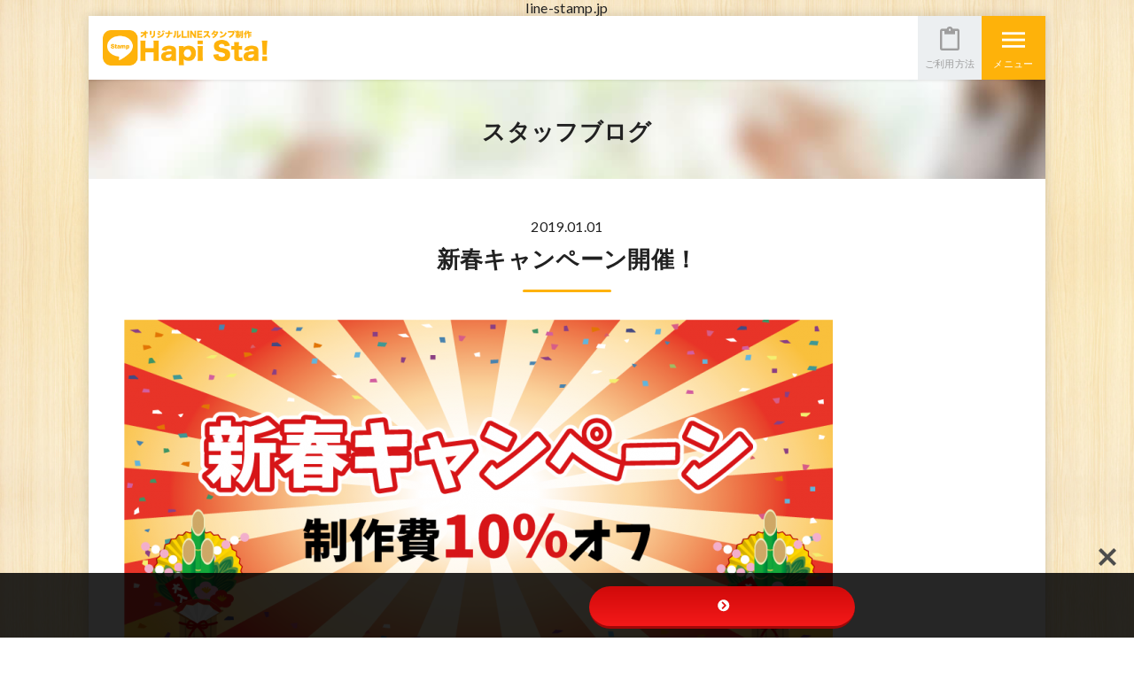

--- FILE ---
content_type: text/html; charset=UTF-8
request_url: https://line-stamp.jp/blog/3166/
body_size: 14783
content:
<!doctype html>
<html lang="ja">
<head>

<!-- Global site tag (gtag.js) - Google Analytics -->
<script async src="https://www.googletagmanager.com/gtag/js?id=UA-48213797-14"></script>
<script>
  window.dataLayer = window.dataLayer || [];
  function gtag(){dataLayer.push(arguments);}
  gtag('js', new Date());

  gtag('config', 'UA-48213797-14');
</script>

<meta charset="utf-8">
<meta name="viewport" content="width=device-width,initial-scale=1">
<meta http-equiv="X-UA-Compatible" content="IE=edge">
<meta name="format-detection" content="telephone=no">
<meta name="SKYPE_TOOLBAR" content="SKYPE_TOOLBAR_PARSER_COMPATIBLE">

<link rel="alternate" href="https://line-stamp.jp/feed" type="application/atom+xml" title="最新記事のフィード">
<link href="https://fonts.googleapis.com/css?family=Lato:400,700" rel="stylesheet">
<link href="https://fonts.googleapis.com/icon?family=Material+Icons" rel="stylesheet">
<link rel="stylesheet" href="https://line-stamp.jp/wp-content/themes/hapista/css/normalize.css">
<link rel="stylesheet" href="https://line-stamp.jp/wp-content/themes/hapista/css/styles.css">

		<!-- All in One SEO 4.8.3.2 - aioseo.com -->
		<title>新春キャンペーン開催！ | Hapi Sta!（ハピスタ）- LINEスタンプ制作・作成代行サービス</title>
	<meta name="robots" content="max-image-preview:large" />
	<meta name="author" content="admin-hapista"/>
	<link rel="canonical" href="https://line-stamp.jp/blog/3166/" />
	<meta name="generator" content="All in One SEO (AIOSEO) 4.8.3.2" />
		<meta property="og:locale" content="ja_JP" />
		<meta property="og:site_name" content="Hapi Sta!（ハピスタ）" />
		<meta property="og:type" content="article" />
		<meta property="og:title" content="新春キャンペーン開催！ | Hapi Sta!（ハピスタ）- LINEスタンプ制作・作成代行サービス" />
		<meta property="og:url" content="https://line-stamp.jp/blog/3166/" />
		<meta property="fb:app_id" content="200698327187607" />
		<meta property="og:image" content="https://line-stamp.jp/wp-content/uploads/2019/01/d775fe47bf3037b63f4c3690d3e32567.png" />
		<meta property="og:image:secure_url" content="https://line-stamp.jp/wp-content/uploads/2019/01/d775fe47bf3037b63f4c3690d3e32567.png" />
		<meta property="og:image:width" content="1040" />
		<meta property="og:image:height" content="511" />
		<meta property="article:published_time" content="2018-12-31T16:36:58+00:00" />
		<meta property="article:modified_time" content="2018-12-31T16:36:58+00:00" />
		<meta name="twitter:card" content="summary_large_image" />
		<meta name="twitter:title" content="新春キャンペーン開催！ | Hapi Sta!（ハピスタ）- LINEスタンプ制作・作成代行サービス" />
		<meta name="twitter:image" content="https://line-stamp.jp/wp-content/uploads/2019/01/d775fe47bf3037b63f4c3690d3e32567.png" />
		<script type="application/ld+json" class="aioseo-schema">
			{"@context":"https:\/\/schema.org","@graph":[{"@type":"Article","@id":"https:\/\/line-stamp.jp\/blog\/3166\/#article","name":"\u65b0\u6625\u30ad\u30e3\u30f3\u30da\u30fc\u30f3\u958b\u50ac\uff01 | Hapi Sta!\uff08\u30cf\u30d4\u30b9\u30bf\uff09- LINE\u30b9\u30bf\u30f3\u30d7\u5236\u4f5c\u30fb\u4f5c\u6210\u4ee3\u884c\u30b5\u30fc\u30d3\u30b9","headline":"\u65b0\u6625\u30ad\u30e3\u30f3\u30da\u30fc\u30f3\u958b\u50ac\uff01","author":{"@id":"https:\/\/line-stamp.jp\/author\/admin-hapista\/#author"},"publisher":{"@id":"https:\/\/line-stamp.jp\/#organization"},"image":{"@type":"ImageObject","url":"https:\/\/line-stamp.jp\/wp-content\/uploads\/2019\/01\/d775fe47bf3037b63f4c3690d3e32567.png","width":1040,"height":511,"caption":"2019\u5e74\u65b0\u6625\u30ad\u30e3\u30f3\u30da\u30fc\u30f3\u958b\u50ac"},"datePublished":"2019-01-01T01:36:58+09:00","dateModified":"2019-01-01T01:36:58+09:00","inLanguage":"ja","mainEntityOfPage":{"@id":"https:\/\/line-stamp.jp\/blog\/3166\/#webpage"},"isPartOf":{"@id":"https:\/\/line-stamp.jp\/blog\/3166\/#webpage"},"articleSection":"\u30b9\u30bf\u30c3\u30d5\u30d6\u30ed\u30b0"},{"@type":"BreadcrumbList","@id":"https:\/\/line-stamp.jp\/blog\/3166\/#breadcrumblist","itemListElement":[{"@type":"ListItem","@id":"https:\/\/line-stamp.jp#listItem","position":1,"name":"Home","item":"https:\/\/line-stamp.jp","nextItem":{"@type":"ListItem","@id":"https:\/\/line-stamp.jp\/blog\/#listItem","name":"\u30b9\u30bf\u30c3\u30d5\u30d6\u30ed\u30b0"}},{"@type":"ListItem","@id":"https:\/\/line-stamp.jp\/blog\/#listItem","position":2,"name":"\u30b9\u30bf\u30c3\u30d5\u30d6\u30ed\u30b0","item":"https:\/\/line-stamp.jp\/blog\/","nextItem":{"@type":"ListItem","@id":"https:\/\/line-stamp.jp\/blog\/3166\/#listItem","name":"\u65b0\u6625\u30ad\u30e3\u30f3\u30da\u30fc\u30f3\u958b\u50ac\uff01"},"previousItem":{"@type":"ListItem","@id":"https:\/\/line-stamp.jp#listItem","name":"Home"}},{"@type":"ListItem","@id":"https:\/\/line-stamp.jp\/blog\/3166\/#listItem","position":3,"name":"\u65b0\u6625\u30ad\u30e3\u30f3\u30da\u30fc\u30f3\u958b\u50ac\uff01","previousItem":{"@type":"ListItem","@id":"https:\/\/line-stamp.jp\/blog\/#listItem","name":"\u30b9\u30bf\u30c3\u30d5\u30d6\u30ed\u30b0"}}]},{"@type":"Organization","@id":"https:\/\/line-stamp.jp\/#organization","name":"Hapi Sta!\uff08\u30cf\u30d4\u30b9\u30bf\uff09- LINE\u30b9\u30bf\u30f3\u30d7\u5236\u4f5c\u30fb\u4f5c\u6210\u4ee3\u884c\u30b5\u30fc\u30d3\u30b9","url":"https:\/\/line-stamp.jp\/"},{"@type":"Person","@id":"https:\/\/line-stamp.jp\/author\/admin-hapista\/#author","url":"https:\/\/line-stamp.jp\/author\/admin-hapista\/","name":"admin-hapista"},{"@type":"WebPage","@id":"https:\/\/line-stamp.jp\/blog\/3166\/#webpage","url":"https:\/\/line-stamp.jp\/blog\/3166\/","name":"\u65b0\u6625\u30ad\u30e3\u30f3\u30da\u30fc\u30f3\u958b\u50ac\uff01 | Hapi Sta!\uff08\u30cf\u30d4\u30b9\u30bf\uff09- LINE\u30b9\u30bf\u30f3\u30d7\u5236\u4f5c\u30fb\u4f5c\u6210\u4ee3\u884c\u30b5\u30fc\u30d3\u30b9","inLanguage":"ja","isPartOf":{"@id":"https:\/\/line-stamp.jp\/#website"},"breadcrumb":{"@id":"https:\/\/line-stamp.jp\/blog\/3166\/#breadcrumblist"},"author":{"@id":"https:\/\/line-stamp.jp\/author\/admin-hapista\/#author"},"creator":{"@id":"https:\/\/line-stamp.jp\/author\/admin-hapista\/#author"},"image":{"@type":"ImageObject","url":"https:\/\/line-stamp.jp\/wp-content\/uploads\/2019\/01\/d775fe47bf3037b63f4c3690d3e32567.png","@id":"https:\/\/line-stamp.jp\/blog\/3166\/#mainImage","width":1040,"height":511,"caption":"2019\u5e74\u65b0\u6625\u30ad\u30e3\u30f3\u30da\u30fc\u30f3\u958b\u50ac"},"primaryImageOfPage":{"@id":"https:\/\/line-stamp.jp\/blog\/3166\/#mainImage"},"datePublished":"2019-01-01T01:36:58+09:00","dateModified":"2019-01-01T01:36:58+09:00"},{"@type":"WebSite","@id":"https:\/\/line-stamp.jp\/#website","url":"https:\/\/line-stamp.jp\/","name":"Hapi Sta!\uff08\u30cf\u30d4\u30b9\u30bf\uff09- LINE\u30b9\u30bf\u30f3\u30d7\u5236\u4f5c\u30fb\u4f5c\u6210\u4ee3\u884c\u30b5\u30fc\u30d3\u30b9","inLanguage":"ja","publisher":{"@id":"https:\/\/line-stamp.jp\/#organization"}}]}
		</script>
		<!-- All in One SEO -->

<link rel='dns-prefetch' href='//www.googletagmanager.com' />
<link rel='dns-prefetch' href='//use.fontawesome.com' />
<link rel='dns-prefetch' href='//fonts.googleapis.com' />
<link rel='stylesheet' id='wp-block-library-css' href='https://line-stamp.jp/wp-includes/css/dist/block-library/style.min.css?ver=6.4.7' type='text/css' media='all' />
<style id='classic-theme-styles-inline-css' type='text/css'>
/*! This file is auto-generated */
.wp-block-button__link{color:#fff;background-color:#32373c;border-radius:9999px;box-shadow:none;text-decoration:none;padding:calc(.667em + 2px) calc(1.333em + 2px);font-size:1.125em}.wp-block-file__button{background:#32373c;color:#fff;text-decoration:none}
</style>
<style id='global-styles-inline-css' type='text/css'>
body{--wp--preset--color--black: #000000;--wp--preset--color--cyan-bluish-gray: #abb8c3;--wp--preset--color--white: #ffffff;--wp--preset--color--pale-pink: #f78da7;--wp--preset--color--vivid-red: #cf2e2e;--wp--preset--color--luminous-vivid-orange: #ff6900;--wp--preset--color--luminous-vivid-amber: #fcb900;--wp--preset--color--light-green-cyan: #7bdcb5;--wp--preset--color--vivid-green-cyan: #00d084;--wp--preset--color--pale-cyan-blue: #8ed1fc;--wp--preset--color--vivid-cyan-blue: #0693e3;--wp--preset--color--vivid-purple: #9b51e0;--wp--preset--gradient--vivid-cyan-blue-to-vivid-purple: linear-gradient(135deg,rgba(6,147,227,1) 0%,rgb(155,81,224) 100%);--wp--preset--gradient--light-green-cyan-to-vivid-green-cyan: linear-gradient(135deg,rgb(122,220,180) 0%,rgb(0,208,130) 100%);--wp--preset--gradient--luminous-vivid-amber-to-luminous-vivid-orange: linear-gradient(135deg,rgba(252,185,0,1) 0%,rgba(255,105,0,1) 100%);--wp--preset--gradient--luminous-vivid-orange-to-vivid-red: linear-gradient(135deg,rgba(255,105,0,1) 0%,rgb(207,46,46) 100%);--wp--preset--gradient--very-light-gray-to-cyan-bluish-gray: linear-gradient(135deg,rgb(238,238,238) 0%,rgb(169,184,195) 100%);--wp--preset--gradient--cool-to-warm-spectrum: linear-gradient(135deg,rgb(74,234,220) 0%,rgb(151,120,209) 20%,rgb(207,42,186) 40%,rgb(238,44,130) 60%,rgb(251,105,98) 80%,rgb(254,248,76) 100%);--wp--preset--gradient--blush-light-purple: linear-gradient(135deg,rgb(255,206,236) 0%,rgb(152,150,240) 100%);--wp--preset--gradient--blush-bordeaux: linear-gradient(135deg,rgb(254,205,165) 0%,rgb(254,45,45) 50%,rgb(107,0,62) 100%);--wp--preset--gradient--luminous-dusk: linear-gradient(135deg,rgb(255,203,112) 0%,rgb(199,81,192) 50%,rgb(65,88,208) 100%);--wp--preset--gradient--pale-ocean: linear-gradient(135deg,rgb(255,245,203) 0%,rgb(182,227,212) 50%,rgb(51,167,181) 100%);--wp--preset--gradient--electric-grass: linear-gradient(135deg,rgb(202,248,128) 0%,rgb(113,206,126) 100%);--wp--preset--gradient--midnight: linear-gradient(135deg,rgb(2,3,129) 0%,rgb(40,116,252) 100%);--wp--preset--font-size--small: 13px;--wp--preset--font-size--medium: 20px;--wp--preset--font-size--large: 36px;--wp--preset--font-size--x-large: 42px;--wp--preset--spacing--20: 0.44rem;--wp--preset--spacing--30: 0.67rem;--wp--preset--spacing--40: 1rem;--wp--preset--spacing--50: 1.5rem;--wp--preset--spacing--60: 2.25rem;--wp--preset--spacing--70: 3.38rem;--wp--preset--spacing--80: 5.06rem;--wp--preset--shadow--natural: 6px 6px 9px rgba(0, 0, 0, 0.2);--wp--preset--shadow--deep: 12px 12px 50px rgba(0, 0, 0, 0.4);--wp--preset--shadow--sharp: 6px 6px 0px rgba(0, 0, 0, 0.2);--wp--preset--shadow--outlined: 6px 6px 0px -3px rgba(255, 255, 255, 1), 6px 6px rgba(0, 0, 0, 1);--wp--preset--shadow--crisp: 6px 6px 0px rgba(0, 0, 0, 1);}:where(.is-layout-flex){gap: 0.5em;}:where(.is-layout-grid){gap: 0.5em;}body .is-layout-flow > .alignleft{float: left;margin-inline-start: 0;margin-inline-end: 2em;}body .is-layout-flow > .alignright{float: right;margin-inline-start: 2em;margin-inline-end: 0;}body .is-layout-flow > .aligncenter{margin-left: auto !important;margin-right: auto !important;}body .is-layout-constrained > .alignleft{float: left;margin-inline-start: 0;margin-inline-end: 2em;}body .is-layout-constrained > .alignright{float: right;margin-inline-start: 2em;margin-inline-end: 0;}body .is-layout-constrained > .aligncenter{margin-left: auto !important;margin-right: auto !important;}body .is-layout-constrained > :where(:not(.alignleft):not(.alignright):not(.alignfull)){max-width: var(--wp--style--global--content-size);margin-left: auto !important;margin-right: auto !important;}body .is-layout-constrained > .alignwide{max-width: var(--wp--style--global--wide-size);}body .is-layout-flex{display: flex;}body .is-layout-flex{flex-wrap: wrap;align-items: center;}body .is-layout-flex > *{margin: 0;}body .is-layout-grid{display: grid;}body .is-layout-grid > *{margin: 0;}:where(.wp-block-columns.is-layout-flex){gap: 2em;}:where(.wp-block-columns.is-layout-grid){gap: 2em;}:where(.wp-block-post-template.is-layout-flex){gap: 1.25em;}:where(.wp-block-post-template.is-layout-grid){gap: 1.25em;}.has-black-color{color: var(--wp--preset--color--black) !important;}.has-cyan-bluish-gray-color{color: var(--wp--preset--color--cyan-bluish-gray) !important;}.has-white-color{color: var(--wp--preset--color--white) !important;}.has-pale-pink-color{color: var(--wp--preset--color--pale-pink) !important;}.has-vivid-red-color{color: var(--wp--preset--color--vivid-red) !important;}.has-luminous-vivid-orange-color{color: var(--wp--preset--color--luminous-vivid-orange) !important;}.has-luminous-vivid-amber-color{color: var(--wp--preset--color--luminous-vivid-amber) !important;}.has-light-green-cyan-color{color: var(--wp--preset--color--light-green-cyan) !important;}.has-vivid-green-cyan-color{color: var(--wp--preset--color--vivid-green-cyan) !important;}.has-pale-cyan-blue-color{color: var(--wp--preset--color--pale-cyan-blue) !important;}.has-vivid-cyan-blue-color{color: var(--wp--preset--color--vivid-cyan-blue) !important;}.has-vivid-purple-color{color: var(--wp--preset--color--vivid-purple) !important;}.has-black-background-color{background-color: var(--wp--preset--color--black) !important;}.has-cyan-bluish-gray-background-color{background-color: var(--wp--preset--color--cyan-bluish-gray) !important;}.has-white-background-color{background-color: var(--wp--preset--color--white) !important;}.has-pale-pink-background-color{background-color: var(--wp--preset--color--pale-pink) !important;}.has-vivid-red-background-color{background-color: var(--wp--preset--color--vivid-red) !important;}.has-luminous-vivid-orange-background-color{background-color: var(--wp--preset--color--luminous-vivid-orange) !important;}.has-luminous-vivid-amber-background-color{background-color: var(--wp--preset--color--luminous-vivid-amber) !important;}.has-light-green-cyan-background-color{background-color: var(--wp--preset--color--light-green-cyan) !important;}.has-vivid-green-cyan-background-color{background-color: var(--wp--preset--color--vivid-green-cyan) !important;}.has-pale-cyan-blue-background-color{background-color: var(--wp--preset--color--pale-cyan-blue) !important;}.has-vivid-cyan-blue-background-color{background-color: var(--wp--preset--color--vivid-cyan-blue) !important;}.has-vivid-purple-background-color{background-color: var(--wp--preset--color--vivid-purple) !important;}.has-black-border-color{border-color: var(--wp--preset--color--black) !important;}.has-cyan-bluish-gray-border-color{border-color: var(--wp--preset--color--cyan-bluish-gray) !important;}.has-white-border-color{border-color: var(--wp--preset--color--white) !important;}.has-pale-pink-border-color{border-color: var(--wp--preset--color--pale-pink) !important;}.has-vivid-red-border-color{border-color: var(--wp--preset--color--vivid-red) !important;}.has-luminous-vivid-orange-border-color{border-color: var(--wp--preset--color--luminous-vivid-orange) !important;}.has-luminous-vivid-amber-border-color{border-color: var(--wp--preset--color--luminous-vivid-amber) !important;}.has-light-green-cyan-border-color{border-color: var(--wp--preset--color--light-green-cyan) !important;}.has-vivid-green-cyan-border-color{border-color: var(--wp--preset--color--vivid-green-cyan) !important;}.has-pale-cyan-blue-border-color{border-color: var(--wp--preset--color--pale-cyan-blue) !important;}.has-vivid-cyan-blue-border-color{border-color: var(--wp--preset--color--vivid-cyan-blue) !important;}.has-vivid-purple-border-color{border-color: var(--wp--preset--color--vivid-purple) !important;}.has-vivid-cyan-blue-to-vivid-purple-gradient-background{background: var(--wp--preset--gradient--vivid-cyan-blue-to-vivid-purple) !important;}.has-light-green-cyan-to-vivid-green-cyan-gradient-background{background: var(--wp--preset--gradient--light-green-cyan-to-vivid-green-cyan) !important;}.has-luminous-vivid-amber-to-luminous-vivid-orange-gradient-background{background: var(--wp--preset--gradient--luminous-vivid-amber-to-luminous-vivid-orange) !important;}.has-luminous-vivid-orange-to-vivid-red-gradient-background{background: var(--wp--preset--gradient--luminous-vivid-orange-to-vivid-red) !important;}.has-very-light-gray-to-cyan-bluish-gray-gradient-background{background: var(--wp--preset--gradient--very-light-gray-to-cyan-bluish-gray) !important;}.has-cool-to-warm-spectrum-gradient-background{background: var(--wp--preset--gradient--cool-to-warm-spectrum) !important;}.has-blush-light-purple-gradient-background{background: var(--wp--preset--gradient--blush-light-purple) !important;}.has-blush-bordeaux-gradient-background{background: var(--wp--preset--gradient--blush-bordeaux) !important;}.has-luminous-dusk-gradient-background{background: var(--wp--preset--gradient--luminous-dusk) !important;}.has-pale-ocean-gradient-background{background: var(--wp--preset--gradient--pale-ocean) !important;}.has-electric-grass-gradient-background{background: var(--wp--preset--gradient--electric-grass) !important;}.has-midnight-gradient-background{background: var(--wp--preset--gradient--midnight) !important;}.has-small-font-size{font-size: var(--wp--preset--font-size--small) !important;}.has-medium-font-size{font-size: var(--wp--preset--font-size--medium) !important;}.has-large-font-size{font-size: var(--wp--preset--font-size--large) !important;}.has-x-large-font-size{font-size: var(--wp--preset--font-size--x-large) !important;}
.wp-block-navigation a:where(:not(.wp-element-button)){color: inherit;}
:where(.wp-block-post-template.is-layout-flex){gap: 1.25em;}:where(.wp-block-post-template.is-layout-grid){gap: 1.25em;}
:where(.wp-block-columns.is-layout-flex){gap: 2em;}:where(.wp-block-columns.is-layout-grid){gap: 2em;}
.wp-block-pullquote{font-size: 1.5em;line-height: 1.6;}
</style>
<link rel='stylesheet' id='bfb_fontawesome_stylesheet-css' href='https://use.fontawesome.com/releases/v5.12.1/css/all.css?ver=6.4.7' type='text/css' media='all' />
<link rel='stylesheet' id='bfb_font_Montserrat-css' href='https://fonts.googleapis.com/css?family=Montserrat&#038;display=swap&#038;ver=6.4.7' type='text/css' media='all' />
<style id='akismet-widget-style-inline-css' type='text/css'>

			.a-stats {
				--akismet-color-mid-green: #357b49;
				--akismet-color-white: #fff;
				--akismet-color-light-grey: #f6f7f7;

				max-width: 350px;
				width: auto;
			}

			.a-stats * {
				all: unset;
				box-sizing: border-box;
			}

			.a-stats strong {
				font-weight: 600;
			}

			.a-stats a.a-stats__link,
			.a-stats a.a-stats__link:visited,
			.a-stats a.a-stats__link:active {
				background: var(--akismet-color-mid-green);
				border: none;
				box-shadow: none;
				border-radius: 8px;
				color: var(--akismet-color-white);
				cursor: pointer;
				display: block;
				font-family: -apple-system, BlinkMacSystemFont, 'Segoe UI', 'Roboto', 'Oxygen-Sans', 'Ubuntu', 'Cantarell', 'Helvetica Neue', sans-serif;
				font-weight: 500;
				padding: 12px;
				text-align: center;
				text-decoration: none;
				transition: all 0.2s ease;
			}

			/* Extra specificity to deal with TwentyTwentyOne focus style */
			.widget .a-stats a.a-stats__link:focus {
				background: var(--akismet-color-mid-green);
				color: var(--akismet-color-white);
				text-decoration: none;
			}

			.a-stats a.a-stats__link:hover {
				filter: brightness(110%);
				box-shadow: 0 4px 12px rgba(0, 0, 0, 0.06), 0 0 2px rgba(0, 0, 0, 0.16);
			}

			.a-stats .count {
				color: var(--akismet-color-white);
				display: block;
				font-size: 1.5em;
				line-height: 1.4;
				padding: 0 13px;
				white-space: nowrap;
			}
		
</style>

<!-- Site Kit によって追加された Google タグ（gtag.js）スニペット -->

<!-- Google アナリティクス スニペット (Site Kit が追加) -->
<script type="text/javascript" src="https://www.googletagmanager.com/gtag/js?id=GT-MJWBT8G" id="google_gtagjs-js" async></script>
<script type="text/javascript" id="google_gtagjs-js-after">
/* <![CDATA[ */
window.dataLayer = window.dataLayer || [];function gtag(){dataLayer.push(arguments);}
gtag("set","linker",{"domains":["line-stamp.jp"]});
gtag("js", new Date());
gtag("set", "developer_id.dZTNiMT", true);
gtag("config", "GT-MJWBT8G");
/* ]]> */
</script>

<!-- Site Kit によって追加された終了 Google タグ（gtag.js）スニペット -->
<meta name="generator" content="Site Kit by Google 1.154.0" /><!-- Google Tag Manager -->
<script>(function(w,d,s,l,i){w[l]=w[l]||[];w[l].push({'gtm.start':
new Date().getTime(),event:'gtm.js'});var f=d.getElementsByTagName(s)[0],
j=d.createElement(s),dl=l!='dataLayer'?'&l='+l:'';j.async=true;j.src=
'https://www.googletagmanager.com/gtm.js?id='+i+dl;f.parentNode.insertBefore(j,f);
})(window,document,'script','dataLayer','GTM-N2NGHS9');</script>
<!-- End Google Tag Manager -->
		line-stamp.jp<style type="text/css">.broken_link, a.broken_link {
	text-decoration: line-through;
}</style><link rel="icon" href="https://line-stamp.jp/wp-content/uploads/2022/11/favicon-16x16-1.png" sizes="32x32" />
<link rel="icon" href="https://line-stamp.jp/wp-content/uploads/2022/11/favicon-16x16-1.png" sizes="192x192" />
<link rel="apple-touch-icon" href="https://line-stamp.jp/wp-content/uploads/2022/11/favicon-16x16-1.png" />
<meta name="msapplication-TileImage" content="https://line-stamp.jp/wp-content/uploads/2022/11/favicon-16x16-1.png" />
<script src="//webfonts.sakura.ne.jp/js/sakura.js"></script> 
</head>

<body class="loadAct">

<script>
  window.fbAsyncInit = function() {
    FB.init({
      appId      : '200698327187607',
      xfbml      : true,
      version    : 'v2.12'
    });
    FB.AppEvents.logPageView();
  };

  (function(d, s, id){
     var js, fjs = d.getElementsByTagName(s)[0];
     if (d.getElementById(id)) {return;}
     js = d.createElement(s); js.id = id;
     js.src = "https://connect.facebook.net/en_US/sdk.js";
     fjs.parentNode.insertBefore(js, fjs);
   }(document, 'script', 'facebook-jssdk'));
</script>

<div id="wrap">
<header>
<div class="hd-logo"><a href="https://line-stamp.jp"><span class="none">Hapi Sta!（ハピスタ）- LINEスタンプ制作・作成代行サービス</span></a></div>
<div class="hd-usage"><a href="https://line-stamp.jp/usage/"><span>ご利用方法</span></a></div>
<div class="hd-menu"><span>メニュー</span></div>
<nav>
<ul>
<li class="pet"><a href="https://line-stamp.jp/pet/">ペットのオリジナルLINEスタンプ制作</a></li>
<li class="family"><a href="https://line-stamp.jp/family/">家族のオリジナルLINEスタンプ制作</a></li>
<li class="myself"><a href="https://line-stamp.jp/myself/">自分や友達のオリジナルLINEスタンプ制作</a></li>
<li class="co-worker"><a href="https://line-stamp.jp/co-worker/">会社や店舗のメンバーとオリジナルLINEスタンプ制作</a></li>
<li><a href="https://line-stamp.jp/feature/">Hapi Sta! の特徴</a></li>
<li><a href="https://line-stamp.jp/usage/">ご利用方法</a></li>
<li><a href="https://line-stamp.jp/cases-pet/">これまで作ったLINEスタンプ ～ペット～</a></li>
<li><a href="https://line-stamp.jp/cases-people/">これまで作ったLINEスタンプ ～人物～</a></li>
<li><a href="https://line-stamp.jp/gift/">制作ギフト券について</a></li>
<li><a href="https://line-stamp.jp/howto/">LINEスタンプ関連コラム</a></li>
<li><a href="https://line-stamp.jp/howto/4180/">LINEスタンプの作り方</a></li>
<li><a href="https://line-stamp.jp/howto/5751/">LINEスタンプ申請について</a></li>
<li><a href="https://line-stamp.jp/about_stamp/2881/">LINEスタンプのプレゼント方法</a></li>
<li><a href="https://line-stamp.jp/blog/">スタッフブログ</a></li>
<li class="home"><a href="https://line-stamp.jp">ホームに戻る</a></li>
<li><ul>
<li><a href="https://line-stamp.jp/faq/">よくあるご質問</a></li>
<li><a href="https://line-stamp.jp/terms/">利用規約</a></li>
<li><a href="https://line-stamp.jp/legal/">特定商取引法に基づく表記</a></li>
<li><a href="https://line-stamp.jp/privacy/">プライバシーポリシー</a></li>
<li><a href="https://line-stamp.jp/inquiry/">お問い合わせ</a></li>
<li><a href="https://line-stamp.jp/company/">運営会社</a></li>
</ul></li>
<li class="sns"><a href="https://ja-jp.facebook.com/hapistamp/" target="_blank" rel="nofollow" class="facebook"><span class="none">Facebook</span></a><a href="https://twitter.com/hapista_line" target="_blank" rel="nofollow" class="twitter"><span class="none">Twitter</span></a><a href="https://www.instagram.com/hapista_line/" target="_blank" rel="nofollow" class="instagram"><span class="none">Instagram</span></a></li>
</ul>
</nav>
</header>
<div id="wrap-contents">
<div class="title-blog wf"><a href="https://line-stamp.jp/blog/">スタッフブログ</a></div>
<article>
<div class="pd" id="wrap-entry">
<p class="date-header">2019.01.01</p><h1 class="title-single wf">新春キャンペーン開催！</h1>
<p><img fetchpriority="high" decoding="async" src="https://line-stamp.jp/wp-content/uploads/2019/01/d775fe47bf3037b63f4c3690d3e32567-800x393.png" alt="2019年新春キャンペーン開催" width="800" height="393" class="aligncenter size-medium wp-image-3167" srcset="https://line-stamp.jp/wp-content/uploads/2019/01/d775fe47bf3037b63f4c3690d3e32567-800x393.png 800w, https://line-stamp.jp/wp-content/uploads/2019/01/d775fe47bf3037b63f4c3690d3e32567-768x377.png 768w, https://line-stamp.jp/wp-content/uploads/2019/01/d775fe47bf3037b63f4c3690d3e32567.png 1040w" sizes="(max-width: 800px) 100vw, 800px" /></p>
<p>新年あけましておめでとうございます。<br />いつもHapi Sta!をご愛顧頂き誠にありがとうございます。<br />昨年はたくさんのお客様よりHapi Sta!をご利用頂き誠にありがとうございます。</p>
<p>2019年の幕開けをお祝いし、本日より「新春キャンペーン」を開催させて頂きます。<br />お得なこの機会に是非LINEスタンプ制作をご依頼ください。</p>
<h2>新春キャンペーン</h2>
<table>
<tbody>
<tr>
<td><span>❏</span>開催期間：</td>
<td>2019年1月1日（火）〜1月3日（木）</td>
</tr>
<tr>
<td><span>❏</span>内容：</td>
<td>オリジナルLINEスタンプ制作費用が通常価格の10％割引<br /><span>8個制作：¥3,500→¥3,150(税込)</span><br /><span>16個：¥6,800→¥6,120</span><br /><span>24個：¥10,000→¥9,000</span><br /><span>32個：¥13,000→¥11,700</span><br /><span>40個：¥16,000→¥14,400</span></td>
</tr>
<tr>
<td><span>❏対象：</span></td>
<td><span>ペット・人物のLINEスタンプ</span></td>
</tr>
<tr>
<td><span>❏お申込締切：</span></td>
<td><span>1/3(木)23:59まで</span></td>
</tr>
<tr>
<td><span>❏備考：</span></td>
<td><span>他キャンペーンとの併用はできません。</span></td>
</tr>
</tbody>
</table>
<p>&nbsp;</p>
<p class="button-line" id="addToCartButton"><a href="https://line.me/R/ti/p/%40omn5248d" class="wf" onclick="gtag('event', 'click', {'event_category': 'added','event_label': 'common'});"><span class="inner"><span class="main">お申し込みはこちら</span><span class="sub">LINEの友だち追加</span></span></a></p><div class='yarpp yarpp-related yarpp-related-website yarpp-template-yarpp-template-list'>
<aside>
<div class="title-related wf">関連記事</div>
<ul class="list-related">
<li><a href="https://line-stamp.jp/blog/2319/">動物愛護週間キャンペーン開催！</a></li><!-- (81.1)-->
<li><a href="https://line-stamp.jp/blog/2770/">LINEスタンプ制作ギフト券セール開催</a></li><!-- (57.9)-->
<li><a href="https://line-stamp.jp/blog/239/">Hapi Sta!のプロモーションビデオができました。</a></li><!-- (2.8)-->
<li><a href="https://line-stamp.jp/blog/2237/">大分県経営革新計画の承認を頂きました。</a></li><!-- (2.3)--></ul>
</aside>
</div>
<aside>
<div class="block-sns"><a href="https://www.facebook.com/sharer/sharer.php?u=https://line-stamp.jp/blog/3166/" class="facebook" target="_blank"><span class="none">Facebook</span></a><a href="https://twitter.com/share?url=https://line-stamp.jp/blog/3166/" class="twitter" target="_blank"><span class="none">Twitter</span></a><a href="https://plus.google.com/share?url=https://line-stamp.jp/blog/3166/" class="google" target="_blank"><span class="none">Google+</span></a><a href="http://b.hatena.ne.jp/entry/https://line-stamp.jp/blog/3166/" class="hatena" target="_blank"><span class="none">はてなブックマーク</span></a><a href="http://line.me/R/msg/text/?新春キャンペーン開催！【Hapi Sta!（ハピスタ）】%0D%0Ahttps://line-stamp.jp/blog/3166/" class="line" target="_blank"><span class="none">LINE</span></a></div><div class="block-paginate"><a href="https://line-stamp.jp/blog/3101/" rel="prev">&laquo; 前へ</a>&nbsp;&nbsp;|&nbsp;&nbsp;<a href="https://line-stamp.jp/blog/">一覧に戻る</a>&nbsp;&nbsp;|&nbsp;&nbsp;<a href="https://line-stamp.jp/blog/3408/" rel="next">次へ &raquo;</a></div>
</aside>
</div>
</article>
<aside>
<div class="block-flow" id="flow">
<h2 class="wf"><span class="sub">難しいアプリの操作や面倒な手続きも…</span><span class="main">こんなに簡単！ こんなにきれい！<br>Hapi Sta! で、オリジナルの<br class="sp">ラインスタンプを作ります！</span></h2>
<div class="inner pd">
<p class="sample"><img src="https://line-stamp.jp/wp-content/themes/hapista/images/image-sample-pet01.png" alt="おはよう"><img src="https://line-stamp.jp/wp-content/themes/hapista/images/image-sample-family01.png" alt="おやすみ"><img src="https://line-stamp.jp/wp-content/themes/hapista/images/image-sample-myself04.png" alt="おはよう"><img src="https://line-stamp.jp/wp-content/themes/hapista/images/image-sample-pet06.png" alt="ありがとう"><img src="https://line-stamp.jp/wp-content/themes/hapista/images/image-sample-family05.png" alt="ありがとう"><img src="https://line-stamp.jp/wp-content/themes/hapista/images/image-sample-myself06.png" alt="ごめんね"></p>
</div></div>


<div class="pd howto" id="wrap-entry">
    <div class="block-flow" style="background-color: transparent;padding-bottom: 0;">
    <h3 class="wf">LINEスタンプを自作する場合の<br>作成から完成までの流れ</h3>
    </div>
  <!-- <h2 class="p1"><span class="s1">LINE</span>スタンプ作成から完成までの流れ</h2> -->
  <p class="p1">
    まず、<span class="s1">LINE</span>スタンプの制作から<span class="s1"
      >LINE</span
    >スタンプが実際に完成するまでの流れは以下の通りとなります。
  </p>
  <h3 class="p1">
    ＜<span class="s1">LINE</span>スタンプ作成から使えるようになるまで＞
  </h3>
  <h4 class="p1">
    ①<span class="s1">LINE</span>スタンプ用の画像（素材）を用意する
  </h4>
  <p class="p1">
    　スマホで撮影した画像で十分です。一眼レフなどで撮影した画像の場合、画像の加工作業の際、パソコンの動作が遅くなる可能性がありますので、事前に解像度を落としておくといいと思います。
  </p>
  <h4 class="p1">
    ②<span class="s1">LINE</span>スタンプ用の画像の背景を<span class="s1"
      >1</span
    >枚ずつ切り抜く
  </h4>
  <p class="p1">
    　<span class="s1">LINE</span>スタンプ用の画像から、<span class="s1"
      >LINE</span
    >スタンプにしたい部分だけを切り抜きます。<br />　人間の髪の毛やペットの毛など少し手間がかかりますが、画像加工ソフトを使うと綺麗に切り抜く事ができます。
  </p>
  <h4 class="p1">
    ③切り抜いた画像を<span class="s1">LINE</span>スタンプの規定サイズに合わせる
  </h4>
  <p class="p1">
    　<span class="s1">LINE</span>社の規定で、<span class="s1">LINE</span
    >スタンプのサイズは決められています。<br />　規定のサイズに画像サイズを調整します。
  </p>
  <h4 class="p1">
    ④切り抜いた画像に<span class="s1">LINE</span>スタンプのセリフ文字をいれる
  </h4>
  <p class="p1">
    　<span class="s1">LINE</span
    >スタンプとして切り抜いた画像に、スタンプのセリフ文字を入れていきます。<br /><span
      class="s1"
      >　Photoshop</span
    >などの画像加工ソフトを使うと様々なデザインの<span class="s1">LINE</span
    >スタンプを作成する事ができます。
  </p>
  <h4 class="p1">
    ⑤完成した<span class="s1">LINE</span>スタンプを審査に提出する
  </h4>
  <p class="p1">
    　デザインが完成した<span class="s1">LINE</span>スタンプの画像を<span
      class="s1"
      >LINE</span
    >社に審査に提出します。<br />　審査時間は<span class="s1">1</span>～<span
      class="s1"
      >3</span
    >週間ほどかかりますが、最近審査期間が早まり稀にスタンプによって<span
      class="s1"
      >1</span
    >日で審査に通ることもあります。
  </p>
  <h4 class="p1">⑥審査承認</h4>
  <p class="p1">
    　審査に出した<span class="s1">LINE</span
    >スタンプが承認されると、管理画面のステータスが「承認」になります。<br />　この「承認」の表示は無事審査に通過したという意味になります。
  </p>
  <h4 class="p1">⑦リリース（<span class="s1">LINE</span>スタンプ使用開始）</h4>
  <p class="p1">
    　審査承認後、「リリース」ボタンを押すことで<span class="s1">LINE</span
    >スタンプの販売が開始されます。<br />　公開された<span class="s1">LINE</span
    >スタンプをダウンロードする事で実際に使えるようになります。
  </p>
  <p class="lead-line wf" id="friend">
    <span class="nowrap">Hapi Sta! を友だち追加して</span><br /><span
      class="nowrap"
      >今すぐオリジナルLINEスタンプを</span
    ><span class="nowrap">作ろう！</span>
  </p>
  <p class="caution-line wf">
    <span class="nowrap"
      ><a href="https://line-stamp.jp/terms/">利用規約</a>並びに</span
    ><span class="nowrap"
      ><a href="https://line-stamp.jp/privacy/">プライバシーポリシー</a
      >にご同意の上、</span
    ><span class="nowrap">お申し込みください。</span>
  </p>
  <p class="button-line" id="addToCartButton">
    <a
      href="https://line.me/R/ti/p/%40omn5248d"
      rel="nofollow"
      class="wf"
      onclick="gtag('event', 'click', {'event_category': 'added','event_label': 'common'}); fbq('track', 'Purchase');"
      ><span class="inner"
        ><span class="main">お申し込みはこちら</span
        ><span class="sub">LINEの友だち追加</span></span
      ></a
    >
  </p>
  <div class="qrcord">
    <img
      src="https://line-stamp.jp/wp-content/themes/hapista/images/qrcord.png"
      alt="LINEの友だち追加のQRコード"
      style="margin-bottom: 0"
    />
  </div>
</div>
<div class="block-flow" style="padding-top: 32px;">
    <div class="inner pd">
<h3 class="wf">お申し込みから完成までは、<br>簡単4ステップ！</h3>
<ol class="list-flow">
<li><div class="icon wf"><span class="step">STEP</span><span class="number">1</span></div>
<h4 class="wf">LINEで友だち登録</h4>
<p>LINEで Hapi Sta! を友だち追加してください。</p></li>
<li><div class="icon wf"><span class="step">STEP</span><span class="number">2</span></div>
<h4 class="wf">スタンプにしたい<br class="sp">写真とセリフを送信</h4>
<p>LINEのメッセージで、スタンプにしたい写真と、スタンプにいれるセリフを送信してください。</p></li>
<li><div class="icon wf"><span class="step">STEP</span><span class="number">3</span></div>
<h4 class="wf">代金のお支払い</h4>
<p><a href="#price" class="anchor">代金</a>を指定の方法でお支払いください。入金確認後、スタンプの制作をスタートします。</p></li>
<li><div class="icon wf"><span class="step">STEP</span><span class="number">4</span></div>
<h4 class="wf">スタンプのデザイン確認</h4>
<p>出来上がったスタンプのデザインを確認してください<span class="text-small">（制作期間の目安：約10日）</span>。<br class="pc">修正したい部分があれば、メッセージお伝えください<span class="text-small">（修正回数は1回まで）</span>。</p></li>
<li><span class="icon phone"></span><h4 class="wf">完成！</h4>
<p>LINE株式会社での審査終了後、LINEのプレゼントでスタンプを納品します<span class="text-small">（審査期間の目安：約2～4週間）</span>。</p></li>
</ol>
<ul class="list-note">
<li>※ご利用の流れの詳細やお支払い方法等は、<a href="https://line-stamp.jp/usage/">こちら</a>にてご確認ください。</li>
<li>※このサービスは個人のお客様向けのサービスとなります。法人様は別途プランをご用意しております。お気軽に<a href="https://line-stamp.jp/inquiry/">お問い合わせ</a>ください。</li>
<li>※LINE株式会社にスタンプ審査申請後、画像の状況により審査に脱落する可能性もあります。もし審査に脱落した場合は、その理由をお伝えした後、修正します。どうしても修正が不可能で審査に通らない場合は、全額返金をさせていたばく場合もあります。</li>
<li>※著作権・肖像権が他者にある画像の加工は、権利者ご本人の許可が必要となります。</li>
<li>※お申し込み者様以外の画像でのLINEスタンプ作成は、肖像権の関係上、画像に写っている方の同意確認が必要になります。<br>
人物画像のLINEスタンプの場合、LINE株式会社への審査提出時に、プライバシーに関する同意書のご提出をお願いしています。</li>
<li>※システムの仕様上、LINEスタンプ完成後、納品時に一時的にLINEスタンプを一般公開し納品いたします。納品が完了次第、即非公開しますが、ご納品時に他人にLINEスタンプをダウンロードされる可能性があります。もし他人にダウンロードされた際の責任は弊社にて負う事ができませんので、予めご了承ください。</li>
</ul>
<h3 class="wf">写真をきれいに切り抜き、<br>使える文字のデザインも豊富！</h3>
<p class="ma-bottom1em"><span class="image-cut"><img src="https://line-stamp.jp/wp-content/themes/hapista/images/image-cut2.jpg" alt="わんちゃんの画像"></span>アプリ操作が苦手…、LINEスタンプメーカーの使い方が分からない…、写真がきれいに切り抜けない…。Hapi Sta!なら、プロの技術できれいなスタンプの出来上がり！ 文字のデザインも豊富で、世界にひとつしかない、あなただけのオリジナルLINEスタンプが作れます。</p>
<div class="image-font"><img src="https://line-stamp.jp/wp-content/themes/hapista/images/image-font.png" alt="フォントサンプル画像"></div>
<p class="ma-bottom32px in-right"><a href="https://line-stamp.jp/feature/" class="link-normal">Hapi Sta!の特徴</a></p>
<h3 class="wf">BIG LINEスタンプ作成開始！<br>大きいLINEスタンプ</h3>
<p class="ma-bottom1em">通常LINEスタンプの2倍サイズのBIGスタンプが作成できるようになりました！画面いっぱいに広がるスタンプはインパクト大！送られたお友達もびっくりです！通常スタンプとはちょっと変わったスタンプとして是非ご利用ください。<p></p><span class="image-bigstamp"><img src="https://line-stamp.jp/wp-content/themes/hapista/images/image-bigstamp.jpg" alt="BIG LINEスタンプ作成" align="center"></span>
<div class="image-font"></div>
<p class="ma-bottom32px in-right"><a href="https://line-stamp.jp/big-linestamp/" class="link-normal">BIGスタンプの特徴</a></p>
<h3 class="wf" id="price">8個6,300円～<br>面倒な審査や手続きは必要なし！</h3>
<p>面倒なLINE株式会社への審査や手続きは、すべてHapi Sta!が代行。写真を送って代金のお支払いした後は、スタンプの完成を待つだけ！</p>
<table class="table-price">
<tr>
<th>スタンプ個数</th>
<th>通常スタンプ</th>
<th>BIGスタンプ</th>
</tr>
<tr>
<td><span>8個</span></td>
<td><span>6,300円</span></td>
<td><span>8,300円</span></td>
</tr>
<tr>
<td><span>16個</span></td>
<td><span>11,000円</span></td>
<td><span>15,000円</span></td>
</tr>
<tr>
<td><span>24個</span></td>
<td><span>15,500円</span></td>
<td><span>22,000円</span></td>
</tr>
<tr>
<td><span>32個</span></td>
<td><span>19,000円</span></td>
<td><span>27,000円</span></td>
</tr>
<tr>
<td><span>40個</span></td>
<td><span>24,500円</span></td>
<td><span>35,000円</span></td>
</tr>
</table>
<ul class="list-note">
<li>※上記はすべて、消費税込み、LINE株式会社への審査代行費用込みの金額です。</li>
<li>※代金のお支払い方法については、<a href="https://line-stamp.jp/usage/#price">こちら</a>をご確認ください。</li>
</ul>
<p class="ma-bottom0 text-bold">＜クレジットカードの場合＞</p>
<p>VISA、マスターカード対応しております。</p>
<p class="ma-bottom0 text-bold">＜コンビニ払いの場合＞</p>
<p>お支払い可能なコンビニエンスストア<br>
・ローソン<br>
・ファミリーマート<br>
・ミニストップ<br>
※別途コンビニ払い手数料200円がかかります。</p>
<p class="ma-bottom0 text-bold">＜銀行振込の場合＞</p>
<p>ゆうちょ銀行 七二八支店<br>
(普)2438173 Exist Japan株式会社<br>
（イグジストジャパンカブシキガイシャ）<br>
記号番号：17290-24381731<br>
※お振込手数料はお客様にてご負担となります。</p>
<p class="lead-line wf" id="friend"><span class="nowrap">Hapi Sta! を友だち追加して</span><br><span class="nowrap">今すぐオリジナルLINEスタンプを</span><span class="nowrap">作ろう！</span></p>
<p class="caution-line wf"><span class="nowrap"><a href="https://line-stamp.jp/terms/">利用規約</a>並びに</span><span class="nowrap"><a href="https://line-stamp.jp/privacy/">プライバシーポリシー</a>にご同意の上、</span><span class="nowrap">お申し込みください。</span></p>
<p class="button-line" id="addToCartButton"><a href="https://line-stamp.jp/redirect" rel="nofollow" class="wf" onclick="gtag('event', 'click', {'event_category': 'added','event_label': 'common'}); fbq('track', 'Purchase');"><span class="inner"><span class="main">お申し込みはこちら</span><span class="sub">LINEの友だち追加</span></span></a></p>
<div class="qrcord"><img src="https://line-stamp.jp/wp-content/themes/hapista/images/qrcord.png" alt="LINEの友だち追加のQRコード"/></div>
</div>
</div>

<div class="block-flow-link wf"><span class="inner"><span class="sub">Hapi Sta! で、簡単！きれい！に<br class="sp">オリジナルLINEスタンプを作ろう！</span><span class="main">お申し込みはこちら</span></span></div>

</aside>
</div>
<footer>
<div class="pd">
<ol itemscope itemtype="http://schema.org/BreadcrumbList" class="fd-breadcrumbs">
<li itemprop="itemListElement" itemscope itemtype="http://schema.org/ListItem"><a itemprop="item" href="https://line-stamp.jp"><span itemprop="name" class="none">ホーム</span></a><meta itemprop="position" content="1"></li>
<li itemprop="itemListElement" itemscope itemtype="http://schema.org/ListItem"><a itemprop="item" href="https://line-stamp.jp/blog/"><span itemprop="name">スタッフブログ</span></a><meta itemprop="position" content="2"></li>
<li itemprop="itemListElement" itemscope itemtype="http://schema.org/ListItem"><a itemprop="item" href="https://line-stamp.jp/blog/3166/"><span itemprop="name">新春キャンペーン開催！</span></a><meta itemprop="position" content="3"></li>
</ol>
</div>
<div class="inner pd">
<ul>
<li><a href="https://line-stamp.jp/faq/">よくあるご質問</a></li>
<li><a href="https://line-stamp.jp/terms/">利用規約</a></li>
<li><a href="https://line-stamp.jp/legal/">特定商取引法に基づく表記</a></li>
<li><a href="https://line-stamp.jp/privacy/">プライバシーポリシー</a></li>
<li><a href="https://line-stamp.jp/inquiry/">お問い合わせ</a></li>
<li><a href="https://line-stamp.jp/company/">運営会社</a></li>
</ul>
<ul>
    <li>おすすめコラム：<a href="https://line-stamp.jp/howto/4180/">LINEスタンプの作り方</a>　<a href="https://line-stamp.jp/howto/5751/">LINEスタンプ申請について</a></li>
</ul>
<small>&copy; <a href="https://line-stamp.jp">LINEスタンプ作成依頼は制作代行会社のHapi Sta!</a></small>
</div>
<p style="padding: 1rem 1rem 0 1rem;">運営会社：Exist Japan株式会社<br>〒870-0027 大分市末広町1丁目5番16号 ユナイテッド末広ビル3F<br>TEL：050-5892-0368</p>
<script type="application/ld+json">
{
"@context": "http://schema.org",
"@type": "Corporation",
"name": "Exist Japan株式会社",
"address": {
"@type": "PostalAddress",
"postalCode": "870-0027",
"addressRegion": "大分県",
"addressLocality": "大分市",
"streetAddress": "末広町1丁目5番16号　ユナイテッド末広ビル3F"
},
"telephone": "+815058920368",
"URL": "https://line-stamp.jp/"
}
</script>
<div class="ft-logo"><a href="https://line-stamp.jp"><span class="none">Hapi Sta!（ハピスタ）- LINEスタンプ制作・作成代行サービス</span></a></div>
</footer>
</div>
<script src="https://ajax.googleapis.com/ajax/libs/jquery/2.2.4/jquery.min.js"></script> 
<script src="https://line-stamp.jp/wp-content/themes/hapista/js/jquery.easing.1.3.js"></script> 
<script src="https://line-stamp.jp/wp-content/themes/hapista/js/contents.js"></script>
<script>
$(function () {
$(".ac-faq dt").on("click", function () {
$(this).next().slideToggle();
});
});
</script>
<script src="https://line-stamp.jp/wp-content/themes/hapista/js/flow-link.js"></script>
<!-- Google Tag Manager (noscript) -->
<noscript><iframe src="https://www.googletagmanager.com/ns.html?id=GTM-N2NGHS9"
height="0" width="0" style="display:none;visibility:hidden"></iframe></noscript>
<!-- End Google Tag Manager (noscript) -->
		<!-- User Heat Tag -->
<script type="text/javascript">
(function(add, cla){window['UserHeatTag']=cla;window[cla]=window[cla]||function(){(window[cla].q=window[cla].q||[]).push(arguments)},window[cla].l=1*new Date();var ul=document.createElement('script');var tag = document.getElementsByTagName('script')[0];ul.async=1;ul.src=add;tag.parentNode.insertBefore(ul,tag);})('//uh.nakanohito.jp/uhj2/uh.js', '_uhtracker');_uhtracker({id:'uhpHe6rVQs'});
</script>
<!-- End User Heat Tag --><script type="text/javascript" src="https://line-stamp.jp/wp-content/plugins/blog-floating-button/js/jquery.cookie.js?ver=6.4.7" id="bfb_js_cookie-js"></script>
<script type="text/javascript" src="https://line-stamp.jp/wp-content/plugins/contact-form-7/includes/swv/js/index.js?ver=5.8.3" id="swv-js"></script>
<script type="text/javascript" id="contact-form-7-js-extra">
/* <![CDATA[ */
var wpcf7 = {"api":{"root":"https:\/\/line-stamp.jp\/wp-json\/","namespace":"contact-form-7\/v1"}};
/* ]]> */
</script>
<script type="text/javascript" src="https://line-stamp.jp/wp-content/plugins/contact-form-7/includes/js/index.js?ver=5.8.3" id="contact-form-7-js"></script>
<div id="bfb_content_pc" class="bfb_textTextBtn bfb_rounded_corners bfb_view_pc" ><div class="inner_bfb"><div class="bfb_closed"><img src="https://line-stamp.jp/wp-content/plugins/blog-floating-button/images/closed.png" alt=""></div><div class="bfb_topText"></div><div class="bfb_parts_2"><div class="bfb_discText"></div><a href="" class="bfb_btn bfb_red" target="_self" rel=" " bfb-memo="" bfb-optimize-id="" bfb-optimize-type=""><svg class="bfb_icon"><use xlink:href="https://line-stamp.jp/wp-content/plugins/blog-floating-button/images/circle-arrow.svg#circle-arrow"/></svg></a></div></div></div><style type="text/css">#bfb_content_pc { display: block !important; } #bfb_content_sp { display: none !important; } @media screen and (max-width: 480px) { #bfb_content_pc { display: none !important; } #bfb_content_sp { display: block !important; } } [id^="bfb_content_"] .inner_bfb { position: relative; line-height: 160%; } [id^="bfb_content_"] .bfb_parts_2 .bfb_discText { width: calc(50% - 10px); max-width: calc(50% - 10px); overflow: hidden; } [id^="bfb_content_"].bfb_textTextBtn .bfb_parts_2 a, [id^="bfb_content_"].bfb_textBtnTextBtn .bfb_parts_2 a { width: calc(50% - 10px); max-width: calc(50% - 10px); overflow: hidden; } [id^="bfb_content_"] .bfb_parts_2 { margin: 0 auto; max-width: 700px; text-align: center; } [id^="bfb_content_"] .bfb_parts_2 .bfb_discText { display: inline-block; margin-right: 10px; text-align: left; vertical-align: middle; } [id^="bfb_content_"] .bfb_parts_2 a + a { margin-left: 15px; } [id^="bfb_content_"] .bfb_closed { z-index: 99999; position: absolute; padding: 5px 10px; top: -35px; right: 10px; cursor: pointer; } [id^="bfb_content_"] .bfb_closed img { width: 20px; height: 20px; } [id^="bfb_content_"].bfb_hide.bfb_rb, [id^="bfb_content_"].bfb_hide.bfb_lb, [id^="bfb_content_"].bfb_hide { transform: translateY(150%); } [id^="bfb_content_"].bfb_hide.bfb_rt, [id^="bfb_content_"].bfb_hide.bfb_lt { transform: translateY(-150%); } [id^="bfb_content_"].bfb_rounded_corners a { border-radius: 40px; } [id^="bfb_content_"].bfb_square a { border-radius: 4px; } [id^="bfb_content_"].bfb_view_pc .inner_bfb { padding: 10px 10px; } [id^="bfb_content_"].bfb_view_pc .bfb_topText { margin-bottom: 5px; color: #fff; font-size: 1em; } [id^="bfb_content_"].bfb_view_pc .bfb_parts_2 .bfb_discText { color: #fff; } [id^="bfb_content_"].bfb_view_pc { position: fixed; transition: 0.3s; z-index: 9999; width: 100%; bottom: 0; background-color: rgba(0, 0, 0, 0.85); color: #000; text-align: center; font-family: "Montserrat", "游ゴシック", YuGothic, "ヒラギノ角ゴ ProN W3", "Hiragino Kaku Gothic ProN", "メイリオ", Meiryo, sans-serif; font-size: 14px; } [id^="bfb_content_"].bfb_view_pc a.bfb_btn { display: inline-block; vertical-align: middle; padding: 10px 20px; margin: 0 auto; max-width: 300px; box-sizing: border-box; background: #d00a0a; background: -moz-linear-gradient(top, #d00a0a 0%, #f41919 100%); background: -webkit-linear-gradient(top, #d00a0a 0%, #f41919 100%); background: linear-gradient(to bottom, #d00a0a 0%, #f41919 100%); border-bottom: solid 3px #9f0808; line-height: 180%; color: #fff; text-shadow: 0 1px 0 #6f0505; text-decoration: none; text-align: center; transition: 0.4s; font-weight: bold; } [id^="bfb_content_"].bfb_view_pc a.bfb_btn.bfb_textBtn { display: block; } [id^="bfb_content_"].bfb_view_pc a.bfb_btn:hover { background: #9f0808; background: -moz-linear-gradient(top, #9f0808 0%, #f41919 100%); background: -webkit-linear-gradient(top, #9f0808 0%, #f41919 100%); background: linear-gradient(to bottom, #9f0808 0%, #f41919 100%); } [id^="bfb_content_"].bfb_view_pc a.bfb_btn svg.bfb_icon { display: inline-block; margin-top: -2px; margin-left: 4px; width: 1em; height: 1em; vertical-align: middle; } [id^="bfb_content_"].bfb_view_pc a.bfb_btn2 { display: inline-block; vertical-align: middle; padding: 10px 20px; margin: 0 auto; max-width: 300px; box-sizing: border-box; background: #000; background: -moz-linear-gradient(top, #000 0%, #1a1a1a 100%); background: -webkit-linear-gradient(top, #000 0%, #1a1a1a 100%); background: linear-gradient(to bottom, #000 0%, #1a1a1a 100%); border-bottom: solid 3px #000; line-height: 180%; color: #fff; text-shadow: 0 1px 0 #000; text-decoration: none; text-align: center; transition: 0.4s; font-weight: bold; margin-left: 10px; } [id^="bfb_content_"].bfb_view_pc a.bfb_btn2.bfb_textBtn { display: block; } [id^="bfb_content_"].bfb_view_pc a.bfb_btn2:hover { background: #000; background: -moz-linear-gradient(top, #000 0%, #333 100%); background: -webkit-linear-gradient(top, #000 0%, #333 100%); background: linear-gradient(to bottom, #000 0%, #333 100%); } [id^="bfb_content_"].bfb_view_pc a.bfb_btn2 svg.bfb_icon { display: inline-block; margin-top: -2px; margin-left: 4px; width: 1em; height: 1em; vertical-align: middle; } </style><div id="bfb_content_sp" class="bfb_textTextBtn bfb_rounded_corners bfb_view_sp" ><div class="inner_bfb"><div class="bfb_closed"><img src="https://line-stamp.jp/wp-content/plugins/blog-floating-button/images/closed.png" alt=""></div><div class="bfb_topText"></div><div class="bfb_parts_2"><div class="bfb_discText">お申し込みはLINEで画像を送るだけ！</div><a href="https://line-stamp.jp/redirect" class="bfb_btn bfb_orange" target="_self" rel=" " bfb-memo="" bfb-optimize-id="" bfb-optimize-type="">LINEスタンプ制作依頼はコチラから<svg class="bfb_icon"><use xlink:href="https://line-stamp.jp/wp-content/plugins/blog-floating-button/images/circle-arrow.svg#circle-arrow"/></svg></a></div></div></div><style type="text/css">[id^="bfb_content_"].bfb_view_sp .inner_bfb { padding: 10px 5px; } [id^="bfb_content_"].bfb_view_sp.bfb_imgBanner.bfb_rt { left: 0; right: auto; top: 0; bottom: auto; } [id^="bfb_content_"].bfb_view_sp.bfb_imgBanner.bfb_rb { top: auto; left: 0; right: auto; bottom: 0; } [id^="bfb_content_"].bfb_view_sp .bfb_closed { top: -30px; right: 5px; } [id^="bfb_content_"].bfb_view_sp .bfb_closed img { width: 20px !important; height: 20px !important; } [id^="bfb_content_"].bfb_view_sp.bfb_top { right: 0; top: 0; } [id^="bfb_content_"].bfb_view_sp.bfb_hide.bfb_top { transform: translateY(-150%); } [id^="bfb_content_"].bfb_view_sp.bfb_bottom { right: 0; bottom: 0; } [id^="bfb_content_"].bfb_view_sp.bfb_hide.bfb_bottom { transform: translateY(150%); } [id^="bfb_content_"].bfb_view_sp .bfb_topText { margin-bottom: 5px; color: #fff; font-size: 1em; } [id^="bfb_content_"].bfb_view_sp a.bfb_btn, [id^="bfb_content_"].bfb_view_sp a.bfb_btn2 { padding: 8px 10px; } [id^="bfb_content_"].bfb_view_sp .bfb_parts_2 .bfb_discText { margin-right: 10px; color: #fff; font-size: 1em; } [id^="bfb_content_"].bfb_view_sp .bfb_parts_2 a + a { margin-left: 5px; } [id^="bfb_content_"].bfb_view_sp.bfb_textBtnTextBtn .bfb_parts_2 a + a { margin-left: 10px; } [id^="bfb_content_"].bfb_view_sp.bfb_imgBanner a { display: block; line-height: 0; } [id^="bfb_content_"].bfb_view_sp.bfb_imgBanner a img { max-width: none; max-height: none; width: 100%; height: auto; } [id^="bfb_content_"].bfb_view_sp.bfb_imgBanner.bfb_rt { right: 0; top: 0; } [id^="bfb_content_"].bfb_view_sp.bfb_imgBanner.bfb_rb { right: 0; bottom: 0; } [id^="bfb_content_"].bfb_view_sp.bfb_imgBanner.bfb_lb { left: 0; bottom: 0; } [id^="bfb_content_"].bfb_view_sp.bfb_imgBanner.bfb_lt { left: 0; top: 0; } [id^="bfb_content_"].bfb_view_sp { position: fixed; transition: 0.3s; z-index: 9999; width: 100%; bottom: 0; background-color: rgba(0, 0, 0, 0.85); color: #000; text-align: center; font-family: "Montserrat", "游ゴシック", YuGothic, "ヒラギノ角ゴ ProN W3", "Hiragino Kaku Gothic ProN", "メイリオ", Meiryo, sans-serif; font-size: 14px; } [id^="bfb_content_"].bfb_view_sp a.bfb_btn { display: inline-block; vertical-align: middle; padding: 10px 20px; margin: 0 auto; max-width: 300px; box-sizing: border-box; background: #ea6103; background: -moz-linear-gradient(top, #ea6103 0%, #fc7c24 100%); background: -webkit-linear-gradient(top, #ea6103 0%, #fc7c24 100%); background: linear-gradient(to bottom, #ea6103 0%, #fc7c24 100%); border-bottom: solid 3px #b84c02; line-height: 180%; color: #fff; text-shadow: 0 1px 0 #853702; text-decoration: none; text-align: center; transition: 0.4s; font-weight: bold; } [id^="bfb_content_"].bfb_view_sp a.bfb_btn.bfb_textBtn { display: block; } [id^="bfb_content_"].bfb_view_sp a.bfb_btn:hover { background: #b84c02; background: -moz-linear-gradient(top, #b84c02 0%, #fc7c24 100%); background: -webkit-linear-gradient(top, #b84c02 0%, #fc7c24 100%); background: linear-gradient(to bottom, #b84c02 0%, #fc7c24 100%); } [id^="bfb_content_"].bfb_view_sp a.bfb_btn svg.bfb_icon { display: inline-block; margin-top: -2px; margin-left: 4px; width: 1em; height: 1em; vertical-align: middle; } [id^="bfb_content_"].bfb_view_sp a.bfb_btn2 { display: inline-block; vertical-align: middle; padding: 10px 20px; margin: 0 auto; max-width: 300px; box-sizing: border-box; background: #000; background: -moz-linear-gradient(top, #000 0%, #1a1a1a 100%); background: -webkit-linear-gradient(top, #000 0%, #1a1a1a 100%); background: linear-gradient(to bottom, #000 0%, #1a1a1a 100%); border-bottom: solid 3px #000; line-height: 180%; color: #fff; text-shadow: 0 1px 0 #000; text-decoration: none; text-align: center; transition: 0.4s; font-weight: bold; margin-left: 10px; } [id^="bfb_content_"].bfb_view_sp a.bfb_btn2.bfb_textBtn { display: block; } [id^="bfb_content_"].bfb_view_sp a.bfb_btn2:hover { background: #000; background: -moz-linear-gradient(top, #000 0%, #333 100%); background: -webkit-linear-gradient(top, #000 0%, #333 100%); background: linear-gradient(to bottom, #000 0%, #333 100%); } [id^="bfb_content_"].bfb_view_sp a.bfb_btn2 svg.bfb_icon { display: inline-block; margin-top: -2px; margin-left: 4px; width: 1em; height: 1em; vertical-align: middle; } </style> <script type="text/javascript"> jQuery(function($){ $(window).load(function() { var windowHeight = $(window).height(); var scrollCnt = 0; var startPos = 0; var scrollTop = 0; var bfb_show_pos = 0; var bfb_hide_pos = 99999999; if( $("#bfb_show_position").length ){ bfb_show_pos = $("#bfb_show_position").offset().top; } if( $("#bfb_hide_position").length ){ bfb_hide_pos = $("#bfb_hide_position").offset().top; } $(window).on('scroll',function(){ scrollTop = $(this).scrollTop(); scrollCnt++; if( bfb_show_pos < (scrollTop+windowHeight) && bfb_hide_pos > (scrollTop+windowHeight) ){ if( (bfb_show_pos+300) < (scrollTop+windowHeight) ){ /*出現ポイントから一定位置までは非表示にしない*/ if( scrollTop < startPos ){ $('[id^="bfb_content_"]').css({"cssText": "display: block;"}); $('[id^="bfb_content_"]').removeClass('bfb_hide'); }else{ if( 10 < scrollCnt ){ $('[id^="bfb_content_"]').addClass('bfb_hide'); scrollCnt = 0; } } }else{ /*出現ポイントから一定位置までは表示*/ $('[id^="bfb_content_"]').css({"cssText": "display: block;"}); $('[id^="bfb_content_"]').removeClass('bfb_hide'); } }else if( bfb_show_pos > (scrollTop+windowHeight) ){ /*表示ポイント以前は非表示*/ $('[id^="bfb_content_"]').addClass('bfb_hide'); }else if( bfb_hide_pos < (scrollTop+windowHeight) ){ /*非表示ポイント以降は非表示*/ $('[id^="bfb_content_"]').addClass('bfb_hide'); } startPos = scrollTop; }); }); }); </script>  <script type="text/javascript"> jQuery(function($){ $(document).on('click touchend','[id^="bfb_content_"] .bfb_closed',function(){ $('[id^="bfb_content_"]').html(""); $.cookie("bfb_closed", "true", { expires: 7 }); }); }); </script> 
<script>

//var bfb_tracking_access_url = 'https://line-stamp.jp/wp-content/plugins/blog-floating-button/api/tracking_access.php';
//var bfb_tracking_click_url = 'https://line-stamp.jp/wp-content/plugins/blog-floating-button/api/tracking_click.php';
var api_endpoint = 'https://line-stamp.jp/wp-json/bfb/api/bfb_write_log';

var bfb_post_id = 3166;
var bfb_post_url = 'https://line-stamp.jp/blog/3166/';
var bfb_referer = '';
var bfb_ua = 'Mozilla/5.0 (Macintosh; Intel Mac OS X 10_15_7) AppleWebKit/537.36 (KHTML, like Gecko) Chrome/131.0.0.0 Safari/537.36; ClaudeBot/1.0; +claudebot@anthropic.com)';

(function($){

    bfb_write_access();

    var bfb_tracking_click_data = {};

    $(document).on("click", '[id^="bfb_content_"] a', function () {

        //e.preventDefault();
        
        var bfb_linked_url = $(this).attr('href');
        var bfb_memo = $(this).attr('bfb-memo');
        var bfb_target = $(this).attr('target');
        var bfb_optimize_id = $(this).attr('bfb-optimize-id');
        var bfb_optimize_type = $(this).attr('bfb-optimize-type');

        bfb_tracking_click_data['linked_url'] = bfb_linked_url;
        bfb_tracking_click_data['memo'] = bfb_memo;
        bfb_tracking_click_data['target'] = bfb_target;
        bfb_tracking_click_data['optimize_id'] = bfb_optimize_id;
        bfb_tracking_click_data['optimize_type'] = bfb_optimize_type;

        bfb_write_click(bfb_tracking_click_data);

    });
    
})(jQuery);

function bfb_write_access(){

    var bfb_optimize_id = '';
    var bfb_optimize_type = '';

    
    var data = {
        post_id: bfb_post_id,
        post_url: bfb_post_url,
        referer: bfb_referer,
        optimize_id: bfb_optimize_id,
        optimize_type: bfb_optimize_type,
    };

    jQuery.ajax({
        url: api_endpoint,
        type: 'post',
        data: {
            'bfb_db_action': 'bfb_tracking_access',
            'data': data,
        },
    }).done(function(res){
    }).fail(function(res){
    }).always(function(res){
    });
}
function bfb_write_click(data){

    var post_data = {
        post_id: bfb_post_id,
        post_url: bfb_post_url,
        linked_url: data['linked_url'],
        ua: bfb_ua,
        memo: data['memo'],
        optimize_id: data['optimize_id'],
        optimize_type: data['optimize_type'],
    };

    try{
        jQuery.ajax({
            url: api_endpoint,
            type: 'post',
            data: {
                'bfb_db_action': 'bfb_tracking_click',
                'data': post_data,
            },
        }).done(function(res){
        }).fail(function(res){
        }).always(function(res){
        });
    }catch( e ) {
    }

}
</script></body>
</html>


--- FILE ---
content_type: text/css
request_url: https://line-stamp.jp/wp-content/themes/hapista/css/styles.css
body_size: 8749
content:
@charset "utf-8";

@media screen and (min-width: 560px) {
}

@media screen and (min-width: 1080px) {
}
/* ----------------------------------------------------------------------------------------------------
 * Font set
---------------------------------------------------------------------------------------------------- */
@font-face {
	font-family: "Yu Gothic";
	src: local("Yu Gothic Medium");
	font-weight: 100;
}
@font-face {
	font-family: "Yu Gothic";
	src: local("Yu Gothic Medium");
	font-weight: 200;
}
@font-face {
	font-family: "Yu Gothic";
	src: local("Yu Gothic Medium");
	font-weight: 300;
}
@font-face {
	font-family: "Yu Gothic";
	src: local("Yu Gothic Medium");
	font-weight: 400;
}
@font-face {
	font-family: "Yu Gothic";
	src: local("Yu Gothic Bold");
	font-weight: bold;
}
/* ----------------------------------------------------------------------------------------------------
 * Reset
---------------------------------------------------------------------------------------------------- */


html, body, div, span, applet, object, iframe, h1, h2, h3, h4, h5, h6, p, blockquote, pre, a, abbr, acronym, address, big, cite, code, del, dfn, em, img, ins, kbd, q, s, samp, small, strike, strong, sub, sup, tt, var, b, u, i, center, dl, dt, dd, ol, ul, li, fieldset, form, label, legend, table, caption, tbody, tfoot, thead, tr, th, td, article, aside, canvas, details, embed, figure, figcaption, footer, header, hgroup, menu, nav, output, ruby, section, summary, time, mark, audio, video, input, textarea, button, figure, figcaption {
	margin: 0;
	padding: 0;
	vertical-align: baseline;
	box-sizing: border-box;
}
a {
	outline: none;
	transition: all 0.08s linear;
	color: rgba(33,33,33,1.00);
}
button {
	transition: all 0.08s linear;
}
img {
	max-width: 100%;
	height: auto;
	max-height: 400px;
	width: auto;
	vertical-align: bottom;
}
iframe {
	max-width: 100%;
}
ol, ul {
	list-style: none;
}
small {
	font-size: 100%;
}
h1, h2, h3, h4 {
	font-weight: normal;
	font-size: 100%;
}
th, td {
	font-weight: normal;
	text-align: left;
}
button {
	cursor: pointer;
	border: none;
}
button:focus, input:focus, textarea:focus {
	outline: none;
}
table {
	border-collapse: collapse;
	border-spacing: 0;
}
select {
	-webkit-appearance: none;
	-moz-appearance: none;
	appearance: none;
}
select::-ms-expand {
 display: none;
}
sup {
	padding-left: 2px;
	padding-right: 2px;
	white-space: nowrap;
}
img.pc, br.pc {
	display: none;
}

@media screen and (min-width: 560px) {
}

@media screen and (min-width: 1080px) {
img {
	max-height: 640px;
}
br.pc, img.pc {
	display: block;
}
img.sp, br.sp {
	display: none;
}
}
/* ----------------------------------------------------------------------------------------------------
 * Common
---------------------------------------------------------------------------------------------------- */

html, body, input, select, textarea, button {
	font-family: Lato, "游ゴシック体", YuGothic, "游ゴシック", "Yu Gothic", "メイリオ", Meiryo, sans-serif;
	font-weight: 500;
	color: rgba(33,33,33,1.00);
	font-size: 14px;
	letter-spacing: 0.01em;
}
html, body {
	height: 100%;
	width: 100%;
	text-align: center;
}
textarea {
	line-height: 1.6em;
}
body.loadAct * {
	transition: none !important;
}
.pd {
	width: 100%;
	display: block;
	overflow: hidden;
	text-align: left;
	padding-left: 16px;
	padding-right: 16px;
}
.none {
	display: none;
}
.clear {
	clear: both;
}
.nowrap {
	white-space: nowrap;
	display: inline-block;
}
.wf, #wrap-contents #wrap-entry h2, #wrap-contents #wrap-entry h3, #wrap-contents #wrap-entry h4 {
	font-family: "じゅん 501", Lato, "游ゴシック体", YuGothic, "游ゴシック", "Yu Gothic", "メイリオ", Meiryo, sans-serif;
	font-weight: bold;
}

@media screen and (min-width: 560px) {
.pd {
	padding-left: 24px;
	padding-right: 24px;
}
}

@media screen and (min-width: 1080px) {
html, body, input, select, textarea, button {
	font-size: 16px;
	letter-spacing: 0.02em;
}
.pd {
	padding-left: 40px;
	padding-right: 40px;
}
.wf, #wrap-contents #wrap-entry h2, #wrap-contents #wrap-entry h3, #wrap-contents #wrap-entry h4 {
	font-family: Lato, "游ゴシック体", YuGothic, "游ゴシック", "Yu Gothic", "メイリオ", Meiryo, sans-serif;
	font-weight: bold;
}
}
/* ----------------------------------------------------------------------------------------------------
 * Header
---------------------------------------------------------------------------------------------------- */

header {
	background-color: rgba(255,255,255,1.00);
	position: relative;
	display: block;
	width: 100%;
	box-shadow: 0 0 4px 0 rgba(0,0,0,0.16);
	z-index: 9999;
}
header .hd-logo {
	width: 170px;
	height: 64px;
}
header .hd-logo a {
	display: block;
	width: 100%;
	height: 100%;
	background-image: url(../images/site-logo.png);
	background-repeat: no-repeat;
	background-size: auto 34px;
	background-position: 12px center;
}
header .hd-usage, header .hd-menu {
	font-size: 0.7rem;
	line-height: 1.2em;
	color: rgba(255,255,255,1.00);
}
header .hd-usage {
	position: absolute;
	width: 64px;
	height: 64px;
	top: 0;
	right: 64px;
}
header .hd-usage a {
	display: block;
	width: 100%;
	height: 100%;
	color: rgba(158,158,158,1.00);
	text-decoration: none;
	background-color: rgba(236,239,241,1.00);
	position: relative;
	background-image: url(../images/icon-usage.png);
	background-repeat: no-repeat;
	background-size: 20px auto;
	background-position: center 11px;
}
header .hd-menu {
	width: 64px;
	height: 64px;
	background-color: rgba(254,178,10,1.00);
	position: absolute;
	top: 0;
	right: 0;
	cursor: pointer;
	background-image: url(../images/icon-menu.png);
	background-repeat: no-repeat;
	background-size: 24px auto;
	background-position: center 12px;
}
header .hd-menu.active {
	background-image: url(../images/icon-close.png);
}
header .hd-usage a span, header .hd-menu span {
	display: block;
	position: absolute;
	bottom: 10px;
	width: 100%;
	white-space: nowrap;
}
header nav > ul {
	text-align: left;
	display: none;
}
header nav > ul > li:not(.sns) {
	display: block;
	border-top: 1px solid rgba(224,224,224,1.00);
}
header nav > ul > li:not(.sns) > a {
	display: block;
	line-height: 48px;
	text-decoration: none;
	background-image: url(../images/icon-arrow-right-orange.png);
	background-repeat: no-repeat;
	background-position: 16px center;
	background-size: auto 14px;
	padding-left: 30px;
	white-space: nowrap;
	overflow: hidden;
}
header nav > ul > li.pet > a {
	background-image: url(../images/icon-arrow-right-red.png);
	background-color: rgba(251,233,231,1.00);
}
header nav > ul > li.family > a {
	background-image: url(../images/icon-arrow-right-blue.png);
	background-color: rgba(224,247,250,1.00);
}
header nav > ul > li.myself > a {
	background-image: url(../images/icon-arrow-right-green.png);
	background-color: rgba(241,248,233,1.00);
}
header nav > ul > li.co-worker > a {
	background-image: url(../images/icon-arrow-right-orange.png);
	background-color: rgba(255,248,225,1.00);
}
header nav > ul > li:not(.sns) > ul::after {
	content: "";
	display: block;
	clear: both;
}
header nav > ul > li:not(.sns) > ul > li {
	display: block;
	width: 50%;
	float: left;
	border-bottom: 1px solid rgba(224,224,224,1.00);
}
header nav > ul > li:not(.sns) > ul > li:nth-child(odd) {
	border-right: 1px solid rgba(224,224,224,1.00);
}
header nav > ul > li:not(.sns) > ul > li > a {
	display: block;
	font-size: 0.79rem;
	line-height: 40px;
	text-decoration: none;
	background-image: url(../images/icon-arrow-right.png);
	background-repeat: no-repeat;
	background-position: 16px center;
	background-size: auto 10px;
	padding-left: 26px;
	white-space: nowrap;
	overflow: hidden;
	background-color: rgba(236,239,241,1.00);
}
header nav > ul > li.sns {
	text-align: center;
	padding-top: 12px;
	padding-bottom: 12px;
}
header nav > ul > li.sns a {
	display: inline-block;
	width: 40px;
	height: 40px;
	margin-left: 4px;
	margin-right: 4px;
	border-radius: 4px;
	background-repeat: no-repeat;
	background-position: center center;
	background-size: 20px auto;
}
header nav > ul > li.sns a.facebook {
	background-color: rgba(59,87,157,1.00);
	background-image: url(../images/icon-facebook.png);
}
header nav > ul > li.sns a.twitter {
	background-color: rgba(29,161,242,1.00);
	background-image: url(../images/icon-twitter.png);
}
header nav > ul > li.sns a.instagram {
	background-color: rgba(217,49,117,1.00);
	background-image: url(../images/icon-instagram.png);
}
body#home header nav > ul > li.home {
	display: none;
}

@media screen and (min-width: 560px) {
}

@media screen and (min-width: 1080px) {
header .hd-logo {
	width: 210px;
	height: 72px;
}
header .hd-logo a {
	background-size: auto 40px;
	background-position: 16px center;
}
header .hd-usage {
	width: 72px;
	height: 72px;
	right: 72px;
}
header .hd-usage a {
	background-size: 22px auto;
	background-position: center 12px;
}
header .hd-menu {
	width: 72px;
	height: 72px;
	background-size: 26px auto;
	background-position: center 14px;
}
header .hd-usage a span, header .hd-menu span {
	bottom: 12px;
}
header nav > ul > li:not(.sns) > a {
	line-height: 52px;
	background-position: 20px center;
	padding-left: 35px;
}
header nav > ul > li:not(.sns) > ul > li > a {
	font-size: 0.89rem;
	line-height: 44px;
	background-position: 20px center;
	padding-left: 32px;
}
}
/* ----------------------------------------------------------------------------------------------------
 * Footer
---------------------------------------------------------------------------------------------------- */
footer {
	margin-top: 40px;
}
footer ol {
	font-size: 0;
	margin-bottom: 6px;
}
footer ol li {
	display: inline-block;
	font-size: 0.79rem;
	line-height: 1.6em;
	color: rgba(158,158,158,1.00);
}
footer ol li a {
	color: rgba(158,158,158,1.00);
	text-decoration: none;
	vertical-align: top;
}
footer ol li::after {
	content: ">";
	padding-left: 4px;
	padding-right: 4px;
}
footer ol li:last-child::after {
	content: "";
}
footer ol li:first-child a {
	display: inline-block;
	width: 14px;
	height: 14px;
	background-image: url(../images/icon-home.png);
	background-repeat: no-repeat;
	background-size: contain;
	background-position: left center;
}
footer > .inner {
	background-color: rgba(254,178,10,1.00);
	text-align: center;
	padding-top: 16px;
	padding-bottom: 16px;
	color: rgba(255,255,255,1.00);
}
footer ul {
	font-size: 0;
	margin-bottom: 8px;
}
footer ul li {
	display: inline-block;
	font-size: 0.79rem;
	line-height: 3.8em;
}
footer ul li:first-child::before, footer ul li::after {
	content: "|";
	padding-left: 4px;
	padding-right: 4px;
}
footer ul li a {
	display: inline-block;
	white-space: nowrap;
	color: rgba(255,255,255,1.00);
}
footer small {
	font-size: 0.89rem;
	line-height: 1.2em;
}
footer small a {
	color: #fff;
    text-decoration: none;
}
footer .ft-logo {
	padding-top: 16px;
	padding-bottom: 16px;
}
footer .ft-logo a {
	display: block;
	width: 140px;
	height: 30px;
	background-image: url(../images/site-logo.png);
	background-repeat: no-repeat;
	background-size: auto 100%;
	background-position: center center;
	margin-left: auto;
	margin-right: auto;
}
footer ul li a:hover,footer small a:hover,footer .ft-logo a:hover {
    opacity: 0.8;
}

@media screen and (min-width: 560px) {
footer > .inner {
	padding-top: 20px;
	padding-bottom: 20px;
}
}

@media screen and (min-width: 1080px) {
footer {
	margin-top: 56px;
}
footer ol li {
	font-size: 0.89rem;
}
footer ol li:first-child a {
	width: 16px;
	height: 16px;
}
footer > .inner {
	padding-top: 24px;
	padding-bottom: 24px;
}
footer ul {
	margin-bottom: 12px;
}
footer ul li {
	font-size: 0.89rem;
}
footer ul li:first-child::before, footer ul li::after {
	padding-left: 6px;
	padding-right: 6px;
}
footer small {
	font-size: 1.00rem;
}
footer .ft-logo {
	padding-top: 20px;
	padding-bottom: 20px;
}
footer .ft-logo a {
	width: 180px;
	height: 36px;
}
}
/* ----------------------------------------------------------------------------------------------------
 * Contents
---------------------------------------------------------------------------------------------------- */
#wrap {
	margin-left: auto;
	margin-right: auto;
	max-width: 1080px;
	background-color: rgba(255,255,255,1.00);
	min-height: 100%;
	overflow: hidden;
}
#wrap-contents {
	line-height: 1.8em;
}
#wrap-contents p {
	margin-bottom: 1.2em;
}
#wrap-contents p:last-child {
	margin-bottom: 0;
}
body.pc #wrap-contents a:hover {
	color: rgba(244,67,54,1.00);
}
#wrap-contents blockquote {
	border-left: 4px solid rgba(224,224,224,1.00);
	padding-left: 14px;
	margin-bottom: 1.2em;
	position: relative;
	display: block;
	padding-top: 24px;
}
#wrap-contents blockquote::before {
	content: "“";
	display: inline-block;
	position: absolute;
	top: -8px;
	font-size: 56px;
	line-height: 1.2em;
	color: rgba(224,224,224,1.00);
}
#wrap-contents .list-disc > li {
	list-style: disc;
	margin-left: 1.6em;
	margin-bottom: 0.4em;
}
#wrap-contents .list-decimal > li {
	list-style: decimal;
	margin-left: 1.6em;
	margin-bottom: 0.4em;
}
#wrap-contents .list-disc > li:last-child, #wrap-contents .list-decimal > li:last-child {
	margin-bottom: 0px;
}
#wrap-contents .text-bold {
	font-weight: bold;
}
#wrap-contents .text-large {
	font-size: 1.13rem;
	list-style: 1.8em;
}
#wrap-contents .text-small {
	font-size: 0.89rem;
	list-style: 1.8em;
}
#wrap-contents .in-center {
	text-align: center;
}
#wrap-contents .in-left {
	text-align: left;
}
#wrap-contents .in-right {
	text-align: right;
}
#wrap-contents .ma-bottom0 {
	margin-bottom: 0;
}
#wrap-contents .ma-bottom {
	margin-bottom: 1.2em;
}
#wrap-contents .ma-bottom04em {
	margin-bottom: 0.4em;
}
#wrap-contents .ma-bottom06em {
	margin-bottom: 0.6em;
}
#wrap-contents .ma-bottom08em {
	margin-bottom: 0.8em;
}
#wrap-contents .ma-bottom1em {
	margin-bottom: 1em;
}
#wrap-contents .button-gray {
	background-color: rgba(96,125,139,1.00);
	display: inline-block;
	color: rgba(255,255,255,1.00);
	text-decoration: none;
	border-radius: 4px;
	width: 100%;
	padding-top: 16px;
	padding-bottom: 16px;
	line-height: 1.2em;
	background-image: url(../images/icon-arrow-circle.png);
	background-repeat: no-repeat;
	background-position: 12px center;
	background-size: 20px auto;
	box-shadow: 1px 1px 4px 0 rgba(0,0,0,0.24);
}
body.pc #wrap-contents .button-gray:hover {
	background-color: rgba(112,141,155,1.00);
}
#wrap-contents .link-normal {
	display: inline-block;
	background-image: url(../images/icon-arrow-right.png);
	background-repeat: no-repeat;
	background-position: left center;
	background-size: auto 11px;
	padding-left: 10px;
}
#wrap-contents .link-small {
	font-size: 0.89rem;
	line-height: 1.8em;
	display: inline-block;
	background-image: url(../images/icon-arrow-right.png);
	background-repeat: no-repeat;
	background-position: left center;
	background-size: auto 10px;
	padding-left: 9px;
}
#wrap-contents .link-normal + .link-normal, #wrap-contents .link-small + .link-small {
	margin-left: 16px;
}
#wrap-contents .youtube {
	position: relative;
	width: 100%;
	padding-top: 56.25%;
}
#wrap-contents .youtube iframe {
	position: absolute;
	top: 0;
	right: 0;
	width: 100%;
	height: 100%;
}

@media screen and (min-width: 560px) {
}

@media screen and (min-width: 1080px) {
html {
	background-image: url(../images/bg-site.jpg);
	background-size: 280px auto;
}
#wrap {
	box-shadow: 0 0 12px 0 rgba(0,0,0,0.16);
}
#wrap-contents .button-gray {
	padding-top: 20px;
	padding-bottom: 20px;
	background-position: 16px center;
	background-size: 22px auto;
	font-size: 1.13rem;
}
#wrap-contents .link-normal {
	padding-left: 12px;
}
#wrap-contents .link-small {
	padding-left: 11px;
}
#wrap-contents .link-normal + .link-normal, #wrap-contents .link-small + .link-small {
	margin-left: 24px;
}
#wrap-contents blockquote {
	border-left: 4px solid rgba(206,206,206,1.00);
}
#wrap-contents blockquote::before {
	color: rgba(206,206,206,1.00);
}
}
/* ----------------------------------------------------------------------------------------------------
 * Page
---------------------------------------------------------------------------------------------------- */
#wrap-contents h1.title-page {
	display: block;
	height: 80px;
	line-height: 84px;
	font-size: 1.42rem;
	margin-bottom: 24px;
	background-repeat: no-repeat;
	background-size: cover;
	background-position: center center;
	white-space: nowrap;
	overflow: hidden;
	background-image: url(../images/bg-page.jpg);
}
body#feature #wrap-contents h1.title-page {
	background-image: url(../images/bg-page-feature.gif);
	background-color: rgba(199,230,241,1.00);
	background-size: auto 100%;
}
body#usage #wrap-contents h1.title-page {
	background-image: url(../images/bg-page-usage.gif);
	background-color: rgba(199,230,241,1.00);
	background-size: auto 100%;
}
body#gift #wrap-contents h1.title-page {
	background-image: url(../images/bg-page-gift.gif);
	background-color: rgba(199,230,241,1.00);
	background-size: auto 100%;
}
body#faq #wrap-contents h1.title-page {
	background-image: url(../images/bg-page-faq.jpg);
}
body#terms #wrap-contents h1.title-page {
	background-image: url(../images/bg-page-terms.jpg);
}
body#legal #wrap-contents h1.title-page {
	background-image: url(../images/bg-page-legal.jpg);
}
body#privacy #wrap-contents h1.title-page {
	background-image: url(../images/bg-page-privacy.jpg);
}
body#inquiry #wrap-contents h1.title-page {
	background-image: url(../images/bg-page-inquiry.jpg);
}
body#company #wrap-contents h1.title-page {
	background-image: url(../images/bg-page-company.jpg);
}
#wrap-contents .list-company {
}
#wrap-contents .list-company dt, #wrap-contents .list-company dd {
	padding-left: 16px;
	padding-right: 16px;
}
#wrap-contents .list-company dt {
	padding-top: 8px;
	padding-bottom: 8px;
}
#wrap-contents .list-company dd {
	padding-top: 12px;
	padding-bottom: 12px;
}
#wrap-contents .list-company dt {
	border-top: 1px solid rgba(224,224,224,1.00);
	background-color: rgba(236,239,241,1.00);
}
#wrap-contents .list-company dd {
}
#wrap-contents .list-faq {
}
#wrap-contents .list-faq dt {
	display: block;
	cursor: pointer;
	background-color: rgba(236,239,241,1.00);
	padding-left: 34px;
	padding-right: 12px;
	padding-top: 12px;
	padding-bottom: 12px;
	margin-top: 0.8em;
	background-image: url(../images/icon-add.png);
	background-repeat: no-repeat;
	background-size: 16px auto;
	background-position: 12px 16px;
}
#wrap-contents .list-faq dt.active {
	background-image: url(../images/icon-remove.png);
}
#wrap-contents .list-faq dd {
	display: none;
	padding: 12px;
}
#wrap-contents .list-terms {
}
#wrap-contents .list-terms li p {
	margin-bottom: 0;
}
#wrap-contents .list-terms > li {
	margin-bottom: 1.2em;
}
#wrap-contents .list-terms > li:last-child {
	margin-bottom: 0;
}
#wrap-contents .list-terms > li h2 {
	font-size: 1.27rem;
	line-height: 1.6em;
	font-weight: bold;
	margin-bottom: 0.4em;
}
#wrap-contents .list-terms > li > ul > li > ul {
	margin-top: 0.4em;
}
#wrap-contents .list-terms li.no5 p {
	margin-bottom: 1.2em;
}
#wrap-contents .list-form {
}
#wrap-contents .list-form dt {
	margin-bottom: 4px;
	font-weight: bold;
}
#wrap-contents .list-form dt sup {
	color: rgba(244,67,54,1.00);
	font-size: 0.7rem;
}
#wrap-contents .list-form dd {
	margin-bottom: 12px;
}
#wrap-contents .list-form dd input, #wrap-contents .list-form dd textarea {
	display: block;
	border: 1px solid rgba(224,224,224,1.00);
	width: 100%;
	padding: 8px;
	border-radius: 4px;
}
#wrap-contents .list-form dd textarea {
	height: 160px;
}
#wrap-contents .wpcf7 {
}
#wrap-contents .wpcf7 .screen-reader-response {
	margin-bottom: 1.2em;
	color: rgba(244,67,54,1.00);
	font-weight: bold;
}
#wrap-contents .wpcf7 .screen-reader-response ul {
	display: none;
}
#wrap-contents .wpcf7 .wpcf7-not-valid-tip {
	display: block;
	padding-top: 4px;
	color: rgba(244,67,54,1.00);
}
#wrap-contents .wpcf7 .wpcf7-response-output {
	display: none;
}
#wrap-contents .list-form dd input.wpcf7-not-valid, #wrap-contents .list-form dd textarea.wpcf7-not-valid {
	border: 1px solid rgba(244,67,54,1.00);
}
#wrap-contents .title-service {
	height: 375px;
	position: relative;
	background-color: rgba(199,230,241,1.00);
	background-image: url(../images/bg-main.png);
	background-repeat: no-repeat;
	background-size: cover;
	background-position: center center;
}
#wrap-contents .title-service > .inner {
	height: 375px;
	background-repeat: no-repeat;
	background-size: cover;
	background-position: center center;
	display: block;
}
body#pet #wrap-contents .title-service > .inner {
	background-image: url(../images/bg-main-pet.png);
}
body#family #wrap-contents .title-service > .inner {
	background-image: url(../images/bg-main-family.png);
}
body#myself #wrap-contents .title-service > .inner {
	background-image: url(../images/bg-main-myself.png);
}
body#co-worker #wrap-contents .title-service > .inner {
	background-image: url(../images/bg-main-co-worker.png);
}
#wrap-contents .block-case {
}
#wrap-contents .block-case > .inner {
	padding-top: 28px;
	padding-bottom: 32px;
}
#wrap-contents .block-case > .inner.gray {
	background-color: rgba(236,239,241,1.00);
}
#wrap-contents .block-case > .inner h2 {
	font-size: 1.27rem;
	line-height: 1.5em;
	text-align: center;
}
body#pet #wrap-contents .block-case > .inner h2 {
	color: rgba(255,112,67,1.00);
}
body#family #wrap-contents .block-case > .inner h2 {
	color: rgba(0,188,212,1.00);
}
body#myself #wrap-contents .block-case > .inner h2 {
	color: rgba(139,195,74,1.00);
}
body#co-worker #wrap-contents .block-case > .inner h2 {
	color: rgba(255,167,38,1.00);
}
#wrap-contents .block-case > .inner h2::after {
	content: "";
	display: block;
	margin-left: auto;
	margin-right: auto;
	width: 40px;
	height: 2px;
	border-radius: 1px;
	margin-top: 8px;
	margin-bottom: 14px;
}
body#pet #wrap-contents .block-case > .inner h2::after {
	background-color: rgba(255,112,67,1.00);
}
body#family #wrap-contents .block-case > .inner h2::after {
	background-color: rgba(0,188,212,1.00);
}
body#myself #wrap-contents .block-case > .inner h2::after {
	background-color: rgba(139,195,74,1.00);
}
body#co-worker #wrap-contents .block-case > .inner h2::after {
	background-color: rgba(255,167,38,1.00);
}
#wrap-contents .block-case > .inner p {
	margin-bottom: 0;
}
#wrap-contents .block-case > .inner .image-line {
	float: right;
	width: 120px;
	height: auto;
	margin-left: 16px;
	margin-bottom: 8px;
	margin-top: 4px;
}
#wrap-contents .block-case > .inner .image-worry {
	float: left;
	width: 120px;
	height: auto;
	margin-right: 16px;
	margin-bottom: 8px;
	margin-top: 4px;
}
#wrap-contents .block-case > .inner p.sample {
	text-align: center;
}
#wrap-contents .block-case > .inner .sample img {
	width: 30.13%;
	height: auto;
	margin-left: 1.6%;
	margin-right: 1.6%;
	margin-top: 3.2%;
}

@media screen and (min-width: 560px) {
#wrap-contents .title-service {
	height: 440px;
}
#wrap-contents .title-service > .inner {
	height: 440px;
}
}

@media screen and (min-width: 1080px) {
#wrap-contents h1.title-page {
	height: 112px;
	line-height: 116px;
	font-size: 1.60rem;
	margin-bottom: 40px;
}
#wrap-contents .list-faq dt {
	padding-left: 40px;
	padding-right: 14px;
	background-size: 20px auto;
	background-position: 14px 15px;
	margin-top: 1.0em;
}
#wrap-contents .list-faq dd {
	padding: 14px;
}
#wrap-contents .list-terms > li {
	margin-bottom: 1.2em;
}
#wrap-contents .list-form dt {
	margin-bottom: 8px;
}
#wrap-contents .list-form dt sup {
	color: rgba(244,67,54,1.00);
	font-size: 0.7rem;
}
#wrap-contents .list-form dd {
	margin-bottom: 16px;
}
#wrap-contents .title-service {
	height: 560px;
}
#wrap-contents .title-service > .inner {
	height: 560px;
}
#wrap-contents .block-case > .inner {
	padding-top: 36px;
	padding-bottom: 40px;
}
#wrap-contents .block-case > .inner h2 {
	font-size: 1.60rem;
}
#wrap-contents .block-case > .inner h2::after {
	width: 8%;
	margin-bottom: 20px;
	margin-top: 16px;
	height: 3px;
	border-radius: 1.5px;
}
#wrap-contents .block-case > .inner .image-line {
	float: left;
	width: 280px;
	margin-right: 24px;
	margin-left: 0px;
	margin-bottom: 0px;
}
#wrap-contents .block-case > .inner .image-worry {
	float: right;
	width: 280px;
	margin-right: 0px;
	margin-bottom: 0px;
	margin-left: 20px;
}
#wrap-contents .block-case > .inner .sample img {
	width: 15.86%;
	height: auto;
	margin-left: 0.4%;
	margin-right: 0.4%;
}
#wrap-contents .list-form dd input, #wrap-contents .list-form dd textarea {
	border: 1px solid rgba(206,206,206,1.00);
}
}
body#feature #wrap-contents h2 {
	display: block;
	text-align: center;
	background-color: rgba(254,178,10,1.00);
	font-size: 1.27rem;
	line-height: 1.5em;
	color: rgba(255,255,255,1.00);
	white-space: nowrap;
	padding-top: 10px;
	padding-bottom: 10px;
	background-image: url(../images/bg-diagonal-orange.gif);
	position: relative;
	margin-bottom: 20px;
}
body#feature #wrap-contents h2::before {
	content: "";
	position: absolute;
	top: 100%;
	left: 50%;
	margin-left: -7px;
	border: 7px solid transparent;
	border-top: 12px solid rgba(254,178,10,1.00);
}
body#feature #wrap-contents p + h2, body#feature #wrap-contents div + h2 {
	margin-top: 40px;
}
body#feature #wrap-contents .image-feature {
	background-color: rgba(236,239,241,1.00);
	width: 100%;
	padding: 16px;
	text-align: center;
	margin-bottom: 1.2em;
}
body#feature #wrap-contents .image-feature img {
	max-width: 100%;
}
body#feature #wrap-contents .image-font {
	text-align: center;
}
body#feature #wrap-contents .image-font img {
	width: 100%;
	max-width: 440px;
}
body#usage #wrap-contents .block-usage {
}
body#usage #wrap-contents .block-usage > div:nth-child(even) {
	background-color: rgba(236,239,241,1.00);
}
body#usage #wrap-contents .block-usage > div {
	padding-top: 28px;
	padding-bottom: 32px;
}
body#usage #wrap-contents .block-usage > div:first-child {
	padding-top: 0px;
}
body#usage #wrap-contents .block-usage > div {
}
body#usage #wrap-contents .icon {
	display: block;
	width: 48px;
	height: 48px;
	background-color: rgba(254,178,10,1.00);
	color: rgba(255,255,255,1.00);
	border-radius: 100%;
	margin-left: auto;
	margin-right: auto;
	margin-bottom: 8px;
}
body#usage #wrap-contents .icon .step {
	font-size: 0.7rem;
	line-height: 1.2em;
	display: block;
	text-align: center;
	padding-top: 10px;
}
body#usage #wrap-contents .icon .number {
	font-size: 1.42rem;
	line-height: 1.2em;
	display: block;
	text-align: center;
}
body#usage #wrap-contents .block-usage > div h2 {
	font-size: 1.27rem;
	line-height: 1.5em;
	text-align: center;
	color: rgba(254,178,10,1.00);
}
body#usage #wrap-contents .block-usage > div h2::after {
	content: "";
	display: block;
	margin-left: auto;
	margin-right: auto;
	width: 40px;
	height: 2px;
	border-radius: 1px;
	margin-top: 8px;
	margin-bottom: 14px;
	background-color: rgba(254,178,10,1.00);
}
body#usage #wrap-contents .block-usage > div h3 {
	display: block;
	clear: both;
	font-size: 1.13rem;
	line-height: 1.6em;
	font-weight: bold;
	margin-bottom: 0.2em;
	margin-top: 1.4em;
}
body#usage #wrap-contents .block-usage > div .title-note {
	font-size: 0.79rem;
	line-height: 1.7em;
	color: rgba(158,158,158,1.00);
	margin-bottom: 0px;
	font-weight: bold;
}
body#usage #wrap-contents .block-usage > div .list-note {
	margin-bottom: 0px;
}

@media screen and (min-width: 560px) {
body#feature #wrap-contents .image-feature {
	width: 40%;
	margin-right: 16px;
	float: left;
	margin-bottom: 0;
	max-width: 280px;
}
}

@media screen and (min-width: 1080px) {
body#feature #wrap-contents h2 {
	font-size: 1.42rem;
	padding-top: 14px;
	padding-bottom: 14px;
	margin-bottom: 28px;
}
body#feature #wrap-contents .image-feature {
	max-width: none;
	width: 360px;
	margin-bottom: 0;
	padding: 24px;
	margin-right: 24px;
	margin-top: 4px;
}
body#feature #wrap-contents .image-font02 {
	float: right;
	margin-left: 24px;
	width: 440px;
}
body#feature #wrap-contents p.image-font {
	display: none;
}
body#usage #wrap-contents .block-usage > div {
	padding-top: 36px;
	padding-bottom: 40px;
}
body#usage #wrap-contents .icon {
	width: 52px;
	height: 52px;
}
body#usage #wrap-contents .icon .step {
	padding-top: 8px;
}
body#usage #wrap-contents .icon .number {
	font-size: 1.60rem;
	line-height: 1.0em;
}
body#usage #wrap-contents .block-usage > div h2 {
	font-size: 1.60rem;
}
body#usage #wrap-contents .block-usage > div h2::after {
	width: 8%;
	margin-bottom: 20px;
	margin-top: 16px;
	height: 3px;
	border-radius: 1.5px;
}
body#usage #wrap-contents .block-usage > div h3 {
	font-size: 1.27rem;
	margin-bottom: 0.2em;
}
body#usage #wrap-contents .block-usage > div .title-note {
	font-size: 0.89rem;
}
}
body#gift #wrap-contents h2 {
	display: block;
	clear: both;
	background-color: rgba(236,239,241,1.00);
	margin-bottom: 0.6em;
	font-size: 1.27rem;
	line-height: 1.5em;
	font-weight: bold;
	background-image: url(../images/icon-circle-orange.png);
	background-repeat: no-repeat;
	background-position: 12px 14px;
	background-size: 18px auto;
	padding-left: 34px;
	padding-right: 14px;
	padding-top: 10px;
	padding-bottom: 10px;
}
body#gift #wrap-contents p + h2, body#gift #wrap-contents ul+ h2, body#gift #wrap-contents ol + h2, body#gift #wrap-contents div + h2 {
	margin-top: 1.8em;
}
body#gift #wrap-contents .list-flow {
}
body#gift #wrap-contents .list-flow li {
	display: block;
	background-repeat: no-repeat;
	margin-bottom: 0.4em;
	background-position: left 3px;
	background-size: 20px auto;
	padding-left: 24px;
}
body#gift #wrap-contents .list-flow li:last-child {
	margin-bottom: 0;
}
body#gift #wrap-contents .list-flow li:nth-child(1) {
	background-image: url(../images/icon-number1.png);
}
body#gift #wrap-contents .list-flow li:nth-child(2) {
	background-image: url(../images/icon-number2.png);
}
body#gift #wrap-contents .list-flow li:nth-child(3) {
	background-image: url(../images/icon-number3.png);
}
body#gift #wrap-contents .list-flow li:nth-child(4) {
	background-image: url(../images/icon-number4.png);
}
body#gift #wrap-contents .table-price tr td span {
	background-color: rgba(236,239,241,1.00);
}
body#gift #wrap-contents .block-friend {
	background-color: rgba(236,239,241,1.00);
	padding-top: 28px;
	padding-bottom: 32px;
	margin-top: 28px;
}
body#gift #wrap-contents .block-friend {
	background-color: rgba(236,239,241,1.00);
	padding-top: 28px;
	padding-bottom: 32px;
	margin-top: 28px;
}
body#gift #wrap-contents .block-giftsample {
	text-align: center;
}
body#gift #wrap-contents .block-giftsample img {
	width: 100%;
	max-width: 480px;
	border: 1px solid rgba(224,224,224,1.00);
	height: auto;
}
body#gift #wrap-contents .block-giftsample img:first-child {
	margin-bottom: 1.2em;
}

@media screen and (min-width: 560px) {
}

@media screen and (min-width: 1080px) {
body#gift #wrap-contents h2 {
	margin-bottom: 0.8em;
	font-size: 1.42rem;
	background-position: 14px 16px;
	background-size: 22px auto;
	padding-left: 43px;
	padding-right: 14px;
}
body#gift #wrap-contents .list-flow li {
	background-size: 22px auto;
	padding-left: 27px;
}
body#gift #wrap-contents .block-friend {
	padding-top: 36px;
	padding-bottom: 40px;
	margin-top: 36px;
}
body#gift #wrap-contents .block-giftsample img {
	width: 48%;
	height: auto;
}
body#gift #wrap-contents .block-giftsample img:first-child {
	margin-right: 4%;
	margin-bottom: 0;
}
}
/* ----------------------------------------------------------------------------------------------------
 * Archive
---------------------------------------------------------------------------------------------------- */
#wrap-contents .title-cases {
	display: block;
	height: 96px;
	margin-bottom: 8px;
	background-repeat: no-repeat;
	background-size: cover;
	background-position: center center;
	white-space: nowrap;
	overflow: hidden;
	padding-top: 26px;
}
#wrap-contents .title-cases.pet {
	background-image: url(../images/bg-cases-pet.jpg);
}
#wrap-contents .title-cases.people {
	background-image: url(../images/bg-cases-people.jpg);
}
#wrap-contents .title-cases span.main {
	font-size: 1.42rem;
	line-height: 1.2em;
	display: block;
	margin-bottom: 6px;
}
#wrap-contents .title-cases span.sub {
	font-size: 1.27rem;
	line-height: 1.2em;
	display: block;
}
#wrap-contents .title-cases + p {
	text-align: right;
	margin-bottom: 24px;
}
#wrap-contents .title-howto {
	display: block;
	height: 80px;
	line-height: 84px;
	font-size: 1.42rem;
	margin-bottom: 28px;
	background-image: url(../images/bg-howto.jpg);
	background-repeat: no-repeat;
	background-size: cover;
	background-position: center center;
	white-space: nowrap;
	overflow: hidden;
}
#wrap-contents .title-blog {
	display: block;
	height: 80px;
	line-height: 84px;
	font-size: 1.42rem;
	margin-bottom: 28px;
	background-image: url(../images/bg-blog.jpg);
	background-repeat: no-repeat;
	background-size: cover;
	background-position: center center;
	white-space: nowrap;
	overflow: hidden;
}
#wrap-contents .title-cases.single {
	margin-bottom: 32px;
}
#wrap-contents .title-cases.single a, #wrap-contents .title-howto a, #wrap-contents .title-blog a {
	text-decoration: none;
	display: block;
	color: rgba(33,33,33,1.00);
}
body.pc #wrap-contents .title-cases.single a:hover, body.pc #wrap-contents .title-howto a:hover, body.pc #wrap-contents .title-blog a:hover {
	color: rgba(33,33,33,1.00);
}
#wrap-contents .wp-pagenavi {
}
#wrap-contents .wp-pagenavi span, #wrap-contents .wp-pagenavi a {
	display: inline-block;
	border: 1px solid rgba(224,224,224,1.00);
	text-decoration: none;
	color: rgba(189,189,189,1.00);
	font-size: 0.89rem;
	line-height: 1.2em;
	padding-top: 10px;
	padding-bottom: 10px;
	padding-left: 12px;
	padding-right: 12px;
	margin-left: 1px;
	margin-right: 1px;
	margin-bottom: 2px;
}
#wrap-contents .wp-pagenavi span.extend {
	border: 1px solid rgba(255,255,255,1.00);
	padding-left: 2px;
	padding-right: 2px;
}
#wrap-contents .wp-pagenavi span.current {
	border: 1px solid rgba(158,158,158,1.00);
	color: rgba(255,255,255,1.00);
	background-color: rgba(158,158,158,1.00);
}
#wrap-contents .list-blog {
	border-top: 1px solid rgba(224,224,224,1.00);
	margin-bottom: 24px;
}
#wrap-contents .list-blog dt, #wrap-contents .list-blog dd {
	padding-top: 10px;
	padding-bottom: 10px;
}
#wrap-contents .list-blog dt {
	font-size: 0.89rem;
	line-height: 1.6em;
	float: left;
	white-space: nowrap;
	overflow: hidden;
}
#wrap-contents .list-blog dd {
	border-bottom: 1px solid rgba(224,224,224,1.00);
	line-height: 1.6em;
	padding-left: 80px;
}
#wrap-contents .list-howto {
	border-top: 1px solid rgba(224,224,224,1.00);
	margin-bottom: 24px;
}
#wrap-contents .list-howto li {
	border-bottom: 1px solid rgba(224,224,224,1.00);
	padding-top: 10px;
	padding-bottom: 10px;
}
#wrap-contents .list-howto li a {
	text-decoration: none;
	line-height: 1.6em;
	font-weight: bold;
}
#wrap-contents .list-howto li a {
	text-decoration: none;
	display: inline-block;
	background-image: url(../images/icon-arrow-circle-orange.png);
	background-repeat: no-repeat;
	background-position: left 2px;
	background-size: 16px auto;
	padding-left: 21px;
}
#wrap-contents .list-howto li a > .date {
	font-weight: normal;
	display: inline-block;
	white-space: nowrap;
	font-size: 0.89rem;
	line-height: 1.6em;
	color: rgba(158,158,158,1.00);
}
#wrap-contents .list-cases {
	margin-bottom: 12px;
	font-size: 0;
}
#wrap-contents .list-cases li {
	width: 46.9%;
	display: inline-block;
	text-align: left;
	vertical-align: top;
	margin-bottom: 8%;
}
#wrap-contents .list-cases li:nth-child(odd) {
	margin-right: 6%;
}
#wrap-contents .list-cases li a {
	text-decoration: none;
}
#wrap-contents .list-cases li a > .image {
	position: relative;
	width: 100%;
	margin-bottom: 6px;
}
#wrap-contents .list-cases li a > .image:before {
	content: "";
	display: block;
	padding-top: 100%;
	background-color: rgba(236,239,241,1.00);
}
#wrap-contents .list-cases li a > .image > div {
	position: absolute;
	top: 4px;
	left: 4px;
	bottom: 4px;
	right: 4px;
	background-repeat: no-repeat;
	background-size: cover;
	background-position: center center;
	background-color: rgba(255,255,255,1.00);
}
#wrap-contents .list-cases li a > .title {
	font-size: 0.89rem;
	line-height: 1.6em;
}
#wrap-contents .list-cases li a > .date {
	font-size: 0.79rem;
	line-height: 1.6em;
	color: rgba(158,158,158,1.00);
	margin-top: 2px;
}

@media screen and (min-width: 560px) {
}

@media screen and (min-width: 1080px) {
#wrap-contents .title-cases {
	height: 128px;
	padding-top: 36px;
}
#wrap-contents .title-cases span.main {
	font-size: 1.60rem;
}
#wrap-contents .title-cases span.sub {
	font-size: 1.42rem;
}
#wrap-contents .title-cases + p {
	margin-bottom: 36px;
}
#wrap-contents .title-howto {
	height: 112px;
	line-height: 116px;
	font-size: 1.60rem;
	margin-bottom: 44px;
}
#wrap-contents .title-blog {
	height: 112px;
	line-height: 116px;
	font-size: 1.60rem;
	margin-bottom: 44px;
}
#wrap-contents .title-cases.single {
	margin-bottom: 44px;
}
#wrap-contents .list-blog dt, #wrap-contents .list-blog dd {
	padding-top: 14px;
	padding-bottom: 14px;
}
#wrap-contents .list-blog dd {
	padding-left: 96px;
}
#wrap-contents .list-howto li {
	padding-top: 14px;
	padding-bottom: 14px;
}
#wrap-contents .list-howto li a {
	padding-left: 22px;
}
#wrap-contents .list-cases {
	margin-bottom: 12px;
	font-size: 0;
}
#wrap-contents .list-cases li {
	width: 30.6%;
	margin-bottom: 4%;
	margin-right: 4%;
}
#wrap-contents .list-cases li:nth-child(odd) {
	margin-right: 4%;
}
#wrap-contents .list-cases li:nth-child(3n) {
	margin-right: 0%;
}
#wrap-contents .list-cases li a > .image {
	margin-bottom: 8px;
}
#wrap-contents .list-cases li a > .title {
	font-size: 1.00rem;
	font-weight: bold;
}
#wrap-contents .list-cases li a > .date {
	font-size: 0.89rem;
	margin-top: 1px;
}
#wrap-contents .wp-pagenavi span, #wrap-contents .wp-pagenavi a {
	border: 1px solid rgba(206,206,206,1.00);
}
}
/* ----------------------------------------------------------------------------------------------------
 * Entry
---------------------------------------------------------------------------------------------------- */
#wrap-contents #wrap-entry {
	padding-bottom: 40px;
}
#wrap-contents #wrap-entry ul {
	margin-bottom: 1.2em;
}
#wrap-contents #wrap-entry ul li {
	list-style: disc;
	margin-left: 1.6em;
	margin-bottom: 0.4em;
}
#wrap-contents #wrap-entry ul li:last-child {
	margin-bottom: 0;
}
#wrap-contents #wrap-entry .date-header {
	font-size: 0.89rem;
	line-height: 1.2em;
	margin-bottom: 6px;
	text-align: center;
}
#wrap-contents #wrap-entry .date-footer {
	font-size: 0.89rem;
	line-height: 1.2em;
	text-align: right;
	clear: both;
	margin-bottom: 1.8em;
}
#wrap-contents #wrap-entry h1 {
	font-size: 1.42rem;
	line-height: 1.5em;
	font-weight: bold;
	display: block;
	text-align: center;
}
#wrap-contents #wrap-entry h1::after {
	content: "";
	display: block;
	width: 16%;
	height: 3px;
	background-color: rgba(254,178,10,1.00);
	margin-left: auto;
	margin-right: auto;
	margin-top: 12px;
	margin-bottom: 1em;
	border-radius: 1.5px;
}
#wrap-contents #wrap-entry h2 {
	display: block;
	clear: both;
	background-color: rgba(236,239,241,1.00);
	margin-bottom: 0.6em;
	font-size: 1.27rem;
	line-height: 1.5em;
	font-weight: bold;
	background-image: url(../images/icon-circle-orange.png);
	background-repeat: no-repeat;
	background-position: 12px 14px;
	background-size: 18px auto;
	padding-left: 34px;
	padding-right: 14px;
	padding-top: 10px;
	padding-bottom: 10px;
}
#wrap-contents #wrap-entry h3 {
	display: block;
	clear: both;
	font-size: 1.13rem;
	line-height: 1.6em;
	font-weight: bold;
	margin-bottom: 0.8em;
	padding-bottom: 4px;
	border-bottom: 1px dotted rgba(224,224,224,1.00);
}
#wrap-contents #wrap-entry aside .title-related {
	display: block;
	clear: both;
	line-height: 1.6em;
	font-weight: bold;
	margin-bottom: 0.2em;
	padding-top: 1.2em;
}
#wrap-contents #wrap-entry h4 {
	display: block;
	clear: both;
	font-weight: bold;
}
#wrap-contents #wrap-entry aside .title-related {
}
#wrap-contents #wrap-entry aside ul.list-related {
	margin-bottom: 1.8em;
}
#wrap-contents #wrap-entry p + h2, #wrap-contents #wrap-entry table + h2, #wrap-contents #wrap-entry div + h2, #wrap-contents #wrap-entry ol + h2, #wrap-contents #wrap-entry ul + h2, #wrap-contents #wrap-entry blockquote + h2 {
	margin-top: 1.8em;
}
#wrap-contents #wrap-entry p + h3, #wrap-contents #wrap-entry table + h3, #wrap-contents #wrap-entry div + h3, #wrap-contents #wrap-entry ol + h3, #wrap-contents #wrap-entry ul + h3, #wrap-contents #wrap-entry blockquote + h3 {
	margin-top: 1.8em;
}
#wrap-contents #wrap-entry h1+ h2 {
	margin-top: 1.2em;
}
#wrap-contents #wrap-entry h2 + h3 {
	margin-top: 1.2em;
}
#wrap-contents #wrap-entry img {
	margin-bottom: 6%;
}
#wrap-contents #wrap-entry p img:last-child {
	margin-bottom: 0;
}
#wrap-contents #wrap-entry.howto img {
	border: 1px solid rgba(224,224,224,1.00);
}
#wrap-contents #wrap-entry .block-paginate {
	margin-bottom: 0;
	text-align: center;
	font-size: 0.89rem;
	line-height: 1.6em;
}

@media screen and (min-width: 560px) {
}

@media screen and (min-width: 1080px) {
#wrap-contents #wrap-entry {
	padding-bottom: 56px;
}
#wrap-contents #wrap-entry .date-header {
	font-size: 1.00rem;
	margin-bottom: 8px;
}
#wrap-contents #wrap-entry h1 {
	font-size: 1.60rem;
}
#wrap-contents #wrap-entry h1::after {
	width: 10%;
	margin-top: 16px;
	margin-bottom: 1.2em;
}
#wrap-contents #wrap-entry h2 {
	margin-bottom: 0.8em;
	font-size: 1.42rem;
	background-position: 14px 16px;
	background-size: 22px auto;
	padding-left: 43px;
	padding-right: 14px;
}
#wrap-contents #wrap-entry h3 {
	font-size: 1.27rem;
	margin-bottom: 1.0em;
	padding-bottom: 6px;
	border-bottom: 1px dotted rgba(206,206,206,1.00);
}
#wrap-contents #wrap-entry aside .title-related {
	font-size: 1.13rem;
	margin-bottom: 0.4em;
	padding-top: 1.4em;
}
#wrap-contents #wrap-entry .block-paginate {
	font-size: 1.00rem;
	line-height: 1.8em;
}
}
/* ----------------------------------------------------------------------------------------------------
 *  Parts
---------------------------------------------------------------------------------------------------- */
#wrap-contents #wrap-entry .block-sns {
	display: table;
	margin-bottom: 1.6em;
	width: 100%;
}
#wrap-contents #wrap-entry .block-sns a {
	display: table-cell;
	width: 20%;
	height: 32px;
	background-repeat: no-repeat;
	background-position: center center;
}
#wrap-contents #wrap-entry .block-sns a.facebook {
	background-color: rgba(59,87,157,1.00);
	background-image: url(../images/icon-facebook.png);
	background-size: auto 20px;
}
#wrap-contents #wrap-entry .block-sns a.twitter {
	background-color: rgba(29,161,242,1.00);
	background-image: url(../images/icon-twitter.png);
	background-size: auto 18px;
}
#wrap-contents #wrap-entry .block-sns a.google {
	background-color: rgba(219,68,55,1.00);
	background-image: url(../images/icon-google.png);
	background-size: auto 16px;
}
#wrap-contents #wrap-entry .block-sns a.hatena {
	background-color: rgba(0,164,222,1.00);
	background-image: url(../images/icon-hatena.png);
	background-size: auto 20px;
}
#wrap-contents #wrap-entry .block-sns a.line {
	background-color: rgba(0,185,0,1.00);
	background-image: url(../images/icon-line.png);
	background-size: auto 20px;
}

@media screen and (min-width: 560px) {
}

@media screen and (min-width: 1080px) {
#wrap-contents #wrap-entry .block-sns a {
	height: 40px;
	margin-bottom: 1.8em;
}
#wrap-contents #wrap-entry .block-sns a.facebook {
	background-size: auto 22px;
}
#wrap-contents #wrap-entry .block-sns a.twitter {
	background-size: auto 20px;
}
#wrap-contents #wrap-entry .block-sns a.google {
	background-size: auto 18px;
}
#wrap-contents #wrap-entry .block-sns a.hatena {
	background-size: auto 22px;
}
#wrap-contents #wrap-entry .block-sns a.line {
	background-size: auto 22px;
}
}
#wrap-contents .block-flow {
	background-color: rgba(236,239,241,1.00);
	padding-bottom: 32px;
}
#wrap-contents .block-flow h2 {
	display: block;
	height: 176px;
	border-top: 4px solid rgba(254,178,10,1.00);
	margin-bottom: 24px;
	text-align: center;
	white-space: nowrap;
	overflow: hidden;
	background-image: url(../images/bg-flow.gif);
	background-repeat: no-repeat;
	background-size: cover;
	background-position: center top;
}
#wrap-contents .block-flow h2 span.sub {
	display: inline-block;
	background-color: rgba(255,255,255,1.00);
	border: 2px solid rgba(254,178,10,1.00);
	line-height: 32px;
	border-radius: 18px;
	padding-left: 16px;
	padding-right: 16px;
	margin-top: 22px;
	margin-bottom: 8px;
	white-space: nowrap;
}
#wrap-contents .block-flow h2 span.main {
	display: block;
	width: 100%;
	font-size: 1.42rem;
	line-height: 1.5em;
	white-space: nowrap;
}
#wrap-contents .block-flow h3 {
	display: block;
	text-align: center;
	background-color: rgba(254,178,10,1.00);
	font-size: 1.27rem;
	line-height: 1.5em;
	color: rgba(255,255,255,1.00);
	white-space: nowrap;
	padding-top: 10px;
	padding-bottom: 10px;
	background-image: url(../images/bg-diagonal-orange.gif);
	position: relative;
	margin-bottom: 24px;
}
#wrap-contents .block-flow h3::before {
	content: "";
	position: absolute;
	top: 100%;
	left: 50%;
	margin-left: -7px;
	border: 7px solid transparent;
	border-top: 12px solid rgba(254,178,10,1.00);
}
#wrap-contents .block-flow .sample {
	margin-bottom: 24px;
}
#wrap-contents .block-flow .sample img {
	width: 30.13%;
	height: auto;
	margin-left: 1.6%;
	margin-right: 1.6%;
}
#wrap-contents .block-flow .sample img:nth-child(1), #wrap-contents .block-flow .sample img:nth-child(2), #wrap-contents .block-flow .sample img:nth-child(3) {
	margin-bottom: 3.2%;
}
#wrap-contents .block-flow .ma-bottom32px {
	margin-bottom: 32px;
}
#wrap-contents .block-flow .list-flow {
	margin-top: 44px;
}
#wrap-contents .block-flow .list-flow li {
	display: block;
	background-color: rgba(255,255,255,1.00);
	border-radius: 8px;
	margin-bottom: 36px;
	padding-left: 16px;
	padding-right: 16px;
	padding-bottom: 16px;
	position: relative;
	padding-top: 32px;
}
#wrap-contents .block-flow .list-flow li:last-child {
	margin-bottom: 16px;
}
#wrap-contents .block-flow .list-flow li .icon {
	display: block;
	width: 48px;
	height: 48px;
	background-color: rgba(254,178,10,1.00);
	position: absolute;
	top: -24px;
	left: 50%;
	margin-left: -24px;
	color: rgba(255,255,255,1.00);
	border-radius: 100%;
}
#wrap-contents .block-flow .list-flow li .icon {
}
#wrap-contents .block-flow .list-flow li .icon .step {
	font-size: 0.7rem;
	line-height: 1.2em;
	display: block;
	text-align: center;
	padding-top: 10px;
}
#wrap-contents .block-flow .list-flow li .icon .number {
	font-size: 1.42rem;
	line-height: 1.2em;
	display: block;
	text-align: center;
}
#wrap-contents .block-flow .list-flow li .icon.phone {
	background-image: url(../images/icon-phone.png);
	background-repeat: no-repeat;
	background-position: center center;
	background-size: 15px auto;
}
#wrap-contents .block-flow .list-flow li h4 {
	text-align: center;
	font-size: 1.27rem;
	line-height: 1.5em;
	white-space: nowrap;
	position: relative;
}
#wrap-contents .block-flow .list-flow li h4::after {
	content: "";
	display: block;
	width: 40px;
	height: 2px;
	background-color: rgba(254,178,10,1.00);
	border-radius: 1px;
	margin-left: auto;
	margin-right: auto;
	margin-bottom: 8px;
	margin-top: 8px;
}
#wrap-contents .lead-line {
	color: rgba(0,185,0,1.00);
	text-align: center;
	font-size: 1.27rem;
	line-height: 1.5em;
	margin-bottom: 6px;
}
#wrap-contents .caution-line {
	text-align: center;
	font-size: 0.89rem;
	line-height: 1.8em;
	margin-bottom: 8px;
	color: rgba(0,185,0,1.00);
}
#wrap-contents .caution-line a {
	color: rgba(0,185,0,1.00);
}
#wrap-contents .button-line {
	margin-bottom: 16px;
}
#wrap-contents .button-line a {
	display: block;
	background-color: rgba(0,185,0,1.00);
	color: rgba(255,255,255,1.00);
	text-decoration: none;
	text-align: center;
	padding-top: 16px;
	padding-bottom: 16px;
	box-shadow: 1px 1px 4px 0 rgba(0,0,0,0.24);
	border-radius: 4px;
}
body.pc #wrap-contents .button-line a:hover {
	color: rgba(255,255,255,1.00);
}
body.pc #wrap-contents .button-line a:hover {
	background-color: rgba(16,201,16,1.00);
}
#wrap-contents .button-line a > .inner {
	display: inline-block;
	margin-left: auto;
	margin-right: auto;
	height: 48px;
	background-image: url(../images/icon-line.png);
	background-repeat: no-repeat;
	background-size: auto 48px;
	background-position: left center;
	padding-left: 56px;
}
#wrap-contents .button-line a > .inner .main {
	display: block;
	font-size: 1.42rem;
	line-height: 1.2em;
	text-align: left;
	margin-top: 4px;
	margin-bottom: 4px;
}
#wrap-contents .button-line a > .inner .sub {
	display: block;
	line-height: 1.2em;
	text-align: left;
	padding-left: 4px;
}
#wrap-contents .qrcord {
	text-align: center;
}
#wrap-contents .qrcord img {
	width: 160px;
	height: auto;
}
#wrap-contents .block-flow .image-cut {
	width: 136px;
	height: 136px;
	float: right;
	margin-left: 12px;
	margin-bottom: 8px;
	background-image: url(../images/image-cut.jpg);
	background-repeat: no-repeat;
	background-position: center center;
	background-size: cover;
}
#wrap-contents .block-flow .image-cut img {
	opacity: 0;
	animation: imageCut 3.2s infinite;
}
 @keyframes imageCut {
 23% {
 opacity: 0;
}
 27% {
 opacity: 1;
}
 73% {
 opacity: 1;
}
 77% {
 opacity: 0;
}
}
#wrap-contents .block-flow .image-font {
	padding-bottom: 1em;
	text-align: center;
}
#wrap-contents .block-flow .image-font img {
	width: 100%;
	max-width: 480px;
}
#wrap-contents .block-flow-link {
	position: fixed;
	width: 100%;
	height: 68px;
	background-color: rgba(254,178,10,1.00);
	bottom: -68px;
	left: 0;
	box-shadow: 0 0 4px 0 rgba(0,0,0,0.16);
	color: rgba(255,255,255,1.00);
	cursor: pointer;
}
#wrap-contents .block-flow-link > .inner {
	display: inline-block;
	margin-left: auto;
	margin-right: auto;
	background-image: url(../images/icon-down.png);
	background-repeat: no-repeat;
	background-size: 56px auto;
	background-position: left 8px;
	padding-left: 66px;
	height: 100%;
}
#wrap-contents .block-flow-link > .inner .sub {
	font-size: 0.79rem;
	line-height: 1.4em;
	text-align: left;
	display: block;
	margin-top: 10px;
}
#wrap-contents .block-flow-link > .inner .main {
	font-size: 1.13rem;
	line-height: 1.2em;
	text-align: left;
	display: block;
	margin-top: 2px;
}
#wrap-contents .table-price {
	width: 100%;
	margin-bottom: 10px;
}
#wrap-contents .table-price tr th {
	width: 20%;
	text-align: center;
	font-weight: bold;
	padding-bottom: 6px;
	font-size: 0.89rem;
	line-height: 1.2em;
}
#wrap-contents .table-price tr th:first-child {
	padding-left: 16px;
}
#wrap-contents .table-price tr th:last-child {
	padding-right: 32px;
}
#wrap-contents .table-price tr td {
	padding-bottom: 4px;
	text-align: center;
}
#wrap-contents .table-price tr td span {
	display: block;
	background-color: rgba(255,255,255,1.00);
	line-height: 34px;
}
#wrap-contents .table-price tr td:first-child span {
	border-top-left-radius: 17px;
	border-bottom-left-radius: 17px;
	padding-left: 16px;
}
#wrap-contents .table-price tr td:last-child span {
	border-bottom-right-radius: 17px;
	border-top-right-radius: 17px;
	padding-right: 32px;
}
#wrap-contents .list-note {
	margin-bottom: 32px;
}
#wrap-contents .list-note li {
	padding-left: 1em;
	text-indent: -1em;
	font-size: 0.79rem;
	line-height: 1.7em;
	color: rgba(158,158,158,1.00);
}
#wrap-contents .list-note li a {
	color: rgba(158,158,158,1.00);
}

@media screen and (min-width: 560px) {
}

@media screen and (min-width: 1080px) {
#wrap-contents .block-flow {
	padding-bottom: 40px;
}
#wrap-contents .block-flow h2 {
	height: 180px;
	margin-bottom: 24px;
}
#wrap-contents .block-flow h2 span.sub {
	padding-left: 24px;
	padding-right: 24px;
	margin-top: 26px;
	margin-bottom: 10px;
}
#wrap-contents .block-flow h2 span.main {
	font-size: 1.60rem;
}
#wrap-contents .block-flow h3 {
	font-size: 1.42rem;
	padding-top: 14px;
	padding-bottom: 14px;
	margin-bottom: 28px;
}
#wrap-contents .block-flow .sample {
	margin-bottom: 24px;
}
#wrap-contents .block-flow .sample img {
	width: 15.86%;
	height: auto;
	margin-left: 0.4%;
	margin-right: 0.4%;
}
#wrap-contents .block-flow .sample img:nth-child(1), #wrap-contents .block-flow .sample img:nth-child(2), #wrap-contents .block-flow .sample img:nth-child(3) {
	margin-bottom: 0;
}
#wrap-contents .block-flow .list-flow {
	margin-top: 48px;
}
#wrap-contents .block-flow .list-flow li {
	margin-bottom: 40px;
	padding-left: 40px;
	padding-right: 40px;
	padding-bottom: 28px;
	padding-top: 36px;
	text-align: center;
}
#wrap-contents .block-flow .list-flow li:last-child {
	margin-bottom: 18px;
}
#wrap-contents .block-flow .list-flow li .icon {
	width: 52px;
	height: 52px;
	top: -26px;
	margin-left: -26px;
}
#wrap-contents .block-flow .list-flow li .icon .step {
	padding-top: 8px;
}
#wrap-contents .block-flow .list-flow li .icon .number {
	font-size: 1.60rem;
	line-height: 1.0em;
}
#wrap-contents .block-flow .list-flow li .icon.phone {
	background-size: 18px auto;
}
#wrap-contents .block-flow .list-flow li h4 {
	font-size: 1.42rem;
}
#wrap-contents .block-flow .list-flow li h4::after {
	width: 48px;
	margin-bottom: 12px;
	margin-top: 10px;
}
#wrap-contents .lead-line {
	font-size: 1.42rem;
	margin-bottom: 8px;
}
#wrap-contents .caution-line {
	font-size: 1.00rem;
	margin-bottom: 16px;
}
#wrap-contents .button-line {
	margin-bottom: 24px;
}
#wrap-contents .button-line a > .inner {
	height: 56px;
	background-size: auto 56px;
	padding-left: 68px;
}
#wrap-contents .button-line a > .inner .main {
	font-size: 1.60rem;
	margin-bottom: 2px;
}
#wrap-contents .button-line a > .inner .sub {
	line-height: 1.42em;
	padding-left: 2px;
}
#wrap-contents .block-flow .image-cut {
	width: 200px;
	height: 200px;
	margin-left: 24px;
	margin-bottom: 40px;
}
#wrap-contents .block-flow .image-font {
	padding-bottom: 0;
	text-align: left;
}
#wrap-contents .block-flow .image-font img {
	width: 100%;
	max-width: 480px;
}
#wrap-contents .block-flow .image-font + p {
	margin-bottom: 40px;
}
#wrap-contents .block-flow-link {
	position: fixed;
	width: 1080px;
	left: 50%;
	margin-left: -540px;
}
#wrap-contents .block-flow-link > .inner {
	display: inline-block;
	margin-left: auto;
	margin-right: auto;
	background-image: url(../images/icon-down.png);
	background-repeat: no-repeat;
	background-size: 56px auto;
	background-position: left 8px;
	padding-left: 66px;
	height: 100%;
}
#wrap-contents .block-flow-link > .inner .sub {
	font-size: 0.89rem;
	margin-top: 14px;
	padding-left: 2px;
}
#wrap-contents .block-flow-link > .inner .main {
	font-size: 1.27rem;
}
#wrap-contents .table-price {
	margin-bottom: 12px;
}
#wrap-contents .table-price tr th {
	padding-bottom: 10px;
	font-size: 1.13rem;
}
#wrap-contents .table-price tr td span {
	line-height: 48px;
	font-size: 1.13rem;
}
#wrap-contents .table-price tr td:first-child span {
	border-top-left-radius: 24px;
	border-bottom-left-radius: 24px;
}
#wrap-contents .table-price tr td:last-child span {
	border-bottom-right-radius: 24px;
	border-top-right-radius: 20px;
}
#wrap-contents .list-note {
	margin-bottom: 40px;
}
#wrap-contents .list-note li {
	font-size: 0.89rem;
}
}
#wrap-contents .block-gift {
	background-color: rgba(236,239,241,1.00);
	padding-top: 32px;
	padding-bottom: 32px;
}
#wrap-contents .block-gift > .left {
	float: left;
	width: 64px;
}
#wrap-contents .block-gift > .right {
	padding-left: 80px;
}
#wrap-contents .block-gift .right h2 {
	color: rgba(0,185,0,1.00);
}
#wrap-contents .block-gift .right h2 .sub {
	line-height: 1.2em;
	display: block;
	margin-bottom: 6px;
	white-space: nowrap;
}
#wrap-contents .block-gift .right h2 .main {
	font-size: 1.27rem;
	line-height: 1.2em;
	display: block;
	margin-bottom: 4px;
	white-space: nowrap;
}

@media screen and (min-width: 560px) {
}

@media screen and (min-width: 1080px) {
#wrap-contents .block-gift {
}
#wrap-contents .block-gift > .left {
	width: 88px;
}
#wrap-contents .block-gift > .right {
	padding-left: 108px;
}
#wrap-contents .block-gift .right h2 .sub {
	font-size: 1.13rem;
	margin-bottom: 4px;
	margin-top: 4px;
}
#wrap-contents .block-gift .right h2 .main {
	font-size: 1.42rem;
	margin-bottom: 6px;
}
}
#wrap-contents .block-showcase {
	margin-top: 32px;
	margin-bottom: 32px;
}
#wrap-contents .title-showcase {
	text-align: center;
}
#wrap-contents .title-showcase .jp {
	font-size: 0.79rem;
	line-height: 1.2em;
	display: block;
	margin-bottom: 3px;
}
#wrap-contents .title-showcase .en {
	font-size: 1.6rem;
	line-height: 1.2em;
	display: block;
	color: rgba(254,178,10,1.00);
}
#wrap-contents .title-showcase::after {
	content: "";
	display: block;
	margin-left: auto;
	margin-right: auto;
	width: 48px;
	height: 3px;
	background-color: rgba(254,178,10,1.00);
	border-radius: 1.5px;
	margin-top: 6px;
	margin-bottom: 20px;
}
#wrap-contents .list-showcase {
	background-color: rgba(236,239,241,1.00);
	display: block;
	padding-left: 4px;
	padding-right: 4px;
	padding-top: 4px;
	padding-bottom: 4px;
	margin-bottom: 6px;
	position: relative;
	margin-left: 12px;
	margin-right: 12px;
}
#wrap-contents .list-showcase div.slide {
	display: block;
	width: 160px;
	height: 160px;
	margin-left: 2px;
	margin-right: 2px;
}
#wrap-contents .list-showcase div.slide > a {
	display: block;
	width: 100%;
	height: 100%;
	background-repeat: no-repeat;
	background-size: cover;
	background-position: center center;
	background-color: rgba(255,255,255,1.00);
}
#wrap-contents .list-showcase .slick-prev, #wrap-contents .list-showcase .slick-next {
	position: absolute;
	z-index: 9998;
	display: block;
	width: 28px;
	height: 160px;
	top: 4px;
	background-repeat: no-repeat;
	background-position: center center;
	background-size: 12px auto;
}
#wrap-contents .list-showcase .slick-prev {
	left: -28px;
	background-image: url(../images/icon-arrow-left-gray.png);
}
#wrap-contents .list-showcase .slick-next {
	right: -28px;
	background-image: url(../images/icon-arrow-right-gray.png);
}

@media screen and (min-width: 560px) {
}

@media screen and (min-width: 1080px) {
#wrap-contents .block-showcase {
	margin-top: 48px;
	margin-bottom: 48px;
}
#wrap-contents .title-showcase .jp {
	font-size: 0.89rem;
	margin-bottom: 4px;
}
#wrap-contents .title-showcase .en {
	font-size: 2.03rem;
}
#wrap-contents .title-showcase::after {
	width: 56px;
	margin-top: 10px;
	margin-bottom: 24px;
}
#wrap-contents .list-showcase {
	margin-bottom: 8px;
	margin-left: 0px;
	margin-right: 0px;
}
#wrap-contents .list-showcase div.slide {
	display: block;
	width: 240px;
	height: 240px;
}
#wrap-contents .list-showcase .slick-prev, #wrap-contents .list-showcase .slick-next {
	width: 32px;
	height: 240px;
	background-size: 14px auto;
}
#wrap-contents .list-showcase .slick-prev {
	left: -32px;
}
#wrap-contents .list-showcase .slick-next {
	right: -32px;
}
}
/* ----------------------------------------------------------------------------------------------------
 * Home
---------------------------------------------------------------------------------------------------- */
body#home #wrap-contents {
}
body#home #wrap-contents .title-home {
	text-align: center;
}
body#home #wrap-contents .title-home .en {
	display: block;
	margin-left: auto;
	margin-right: auto;
	background-color: rgba(254,178,10,1.00);
	width: 88px;
	color: rgba(255,255,255,1.00);
	font-size: 0.79rem;
	line-height: 1.2em;
	border-radius: 10px;
	height: 20px;
	padding-top: 4px;
	margin-bottom: 10px;
	white-space: nowrap;
}
body#home #wrap-contents .title-home .jp {
	font-size: 1.42rem;
	line-height: 1.2em;
}
body#home #wrap-contents .title-home::after {
	content: "";
	display: block;
	margin-left: auto;
	margin-right: auto;
	width: 48px;
	height: 3px;
	background-color: rgba(254,178,10,1.00);
	border-radius: 1.5px;
	margin-top: 6px;
	margin-bottom: 20px;
}
body#home #wrap-contents .block-gift {
	margin-bottom: 16px;
}
body#home #wrap-contents .block-showcase {
	margin-top: 40px;
	margin-bottom: 40px;
}
body#home #wrap-contents .block-flow {
	margin-bottom: 40px;
}
body#home #wrap-contents .block-blog {
	margin-bottom: 40px;
}
body#home #wrap-contents .block-blog .list-blog {
	margin-bottom: 6px;
}
body#home #wrap-contents .block-creater {
}
body#home #wrap-contents .block-creater .youtube {
	margin-bottom: 1.2em;
}
body#home #wrap-contents .block-service {
}
body#home #wrap-contents .block-service > div {
	background-repeat: no-repeat;
	background-size: cover;
	background-position: center center;
}
body#home #wrap-contents .block-service > div.pet {
	background-image: url(../images/bg-pet.jpg);
}
body#home #wrap-contents .block-service > div.family {
	background-image: url(../images/bg-family.jpg);
}
body#home #wrap-contents .block-service > div.myself {
	background-image: url(../images/bg-myself.jpg);
}
body#home #wrap-contents .block-service > div.co-worker {
	background-image: url(../images/bg-co-worker.jpg);
}
body#home #wrap-contents .block-service > div > .inner {
	padding-top: 30px;
	padding-bottom: 32px;
}
body#home #wrap-contents .block-hapista {
	padding-top: 32px;
	padding-bottom: 32px;
}
body#home #wrap-contents .block-service > div.pet > .inner {
	background-color: rgba(251,233,231,0.80);
}
body#home #wrap-contents .block-service > div.family > .inner {
	background-color: rgba(224,247,250,0.80);
}
body#home #wrap-contents .block-service > div.myself > .inner {
	background-color: rgba(241,248,233,0.80);
}
body#home #wrap-contents .block-service > div.co-worker > .inner {
	background-color: rgba(255,248,225,0.80);
}
body#home #wrap-contents .block-hapista .mainTtl {
    text-align: center;
    font-weight: normal;
}
body#home #wrap-contents .block-service > div h2,body#home #wrap-contents .block-hapista h2 {
	font-size: 1.27rem;
	line-height: 1.5em;
	text-align: center;
}
body#home #wrap-contents .block-service > div.pet h2 {
	color: rgba(255,112,67,1.00);
}
body#home #wrap-contents .block-service > div.family h2 {
	color: rgba(0,188,212,1.00);
}
body#home #wrap-contents .block-service > div.myself h2 {
	color: rgba(139,195,74,1.00);
}
body#home #wrap-contents .block-service > div.co-worker h2 {
	color: rgba(255,167,38,1.00);
}
body#home #wrap-contents .block-hapista h2 {
	color: rgba(254,178,10,1.00);
}
body#home #wrap-contents .block-hapista .mainTtl .sp-br {
    display: block;
}
body#home #wrap-contents .block-service > div h2::after, body#home #wrap-contents .block-hapista h2::after {
	content: "";
	display: block;
	margin-left: auto;
	margin-right: auto;
	width: 40px;
	height: 2px;
	border-radius: 1px;
	margin-top: 8px;
	margin-bottom: 12px;
}
body#home #wrap-contents .block-service > div.pet h2::after {
	background-color: rgba(255,112,67,1.00);
}
body#home #wrap-contents .block-service > div.family h2::after {
	background-color: rgba(0,188,212,1.00);
}
body#home #wrap-contents .block-service > div.myself h2::after {
	background-color: rgba(139,195,74,1.00);
}
body#home #wrap-contents .block-service > div.co-worker h2::after {
	background-color: rgba(255,167,38,1.00);
}
body#home #wrap-contents .block-hapista h2::after {
	background-color: rgba(254,178,10,1.00);
}
body#home #wrap-contents .block-service > div h2 .icon, body#home #wrap-contents .block-hapista h2 .icon {
	display: block;
	text-align: center;
	margin-bottom: 8px;
}
body#home #wrap-contents .block-service > div h2 .icon img, body#home #wrap-contents .block-hapista h2 .icon img {
	width: 42px;
	height: auto;
}
body#home #wrap-contents .block-service > div p.lead {
	text-align: left;
}
body#home #wrap-contents .block-service > div p.button .link-home {
	display: block;
	margin-left: auto;
	margin-right: auto;
	width: 280px;
	background-repeat: no-repeat;
	background-position: 16px center;
	background-size: 16px auto;
	line-height: 44px;
	padding-left: 24px;
	white-space: nowrap;
	border-radius: 23px;
	text-decoration: none;
}
body#home.pc #wrap-contents .block-service > div p.button .link-home:hover {
	opacity: 0.8;
}
body#home #wrap-contents .block-service > div.pet p.button .link-home {
	background-color: rgba(255,255,255,1.00);
	background-image: url(../images/icon-arrow-red.png);
	border: 2px solid rgba(255,112,67,1.00);
	color: rgba(255,112,67,1.00);
}
body#home #wrap-contents .block-service > div.family p.button .link-home {
	background-color: rgba(255,255,255,1.00);
	background-image: url(../images/icon-arrow-blue.png);
	border: 2px solid rgba(0,188,212,1.00);
	color: rgba(0,188,212,1.00);
}
body#home #wrap-contents .block-service > div.myself p.button .link-home {
	background-color: rgba(255,255,255,1.00);
	background-image: url(../images/icon-arrow-green.png);
	border: 2px solid rgba(139,195,74,1.00);
	color: rgba(139,195,74,1.00);
}
body#home #wrap-contents .block-service > div.co-worker p.button .link-home {
	background-color: rgba(255,255,255,1.00);
	background-image: url(../images/icon-arrow-orange.png);
	border: 2px solid rgba(255,167,38,1.00);
	color: rgba(255,167,38,1.00);
}
body#home #wrap-contents .block-hapista .sample img {
	width: 30.13%;
	height: auto;
	margin-left: 1.6%;
	margin-right: 1.6%;
	margin-top: 3.2%;
}
body#home #wrap-contents .block-menu {
	display: table;
	width: 100%;
}
body#home #wrap-contents .block-menu li {
	display: table-cell;
	width: 25%;
}
body#home #wrap-contents .block-menu li.pet {
	background-color: rgba(255,112,67,1.00);
	background-image: url(../images/bg-diagonal-red.gif);
}
body#home #wrap-contents .block-menu li.family {
	background-color: rgba(0,188,212,1.00);
	background-image: url(../images/bg-diagonal-blue.gif);
}
body#home #wrap-contents .block-menu li.myself {
	background-color: rgba(139,195,74,1.00);
	background-image: url(../images/bg-diagonal-green.gif);
}
body#home #wrap-contents .block-menu li.co-worker {
	background-color: rgba(255,167,38,1.00);
	background-image: url(../images/bg-diagonal-orange.gif);
}
body#home #wrap-contents .block-menu li a {
	display: block;
	height: 100%;
	text-decoration: none;
	font-size: 0.79rem;
	line-height: 1.4em;
	color: rgba(255,255,255,1.00);
	padding-top: 30px;
	padding-bottom: 10px;
	background-image: url(../images/icon-arrow-circle.png);
	background-repeat: no-repeat;
	background-position: center 10px;
	background-size: 14px auto;
	white-space: nowrap;
	overflow: hidden;
}
body#home #wrap-contents .block-main {
	height: 375px;
	position: relative;
	background-color: rgba(199,230,241,1.00);
	background-image: url(../images/bg-main.png);
	background-repeat: no-repeat;
	background-size: cover;
	background-position: center center;
}
body#home #wrap-contents .block-main div.slide {
	height: 375px;
}
body#home #wrap-contents .block-main div.pet {
	border-bottom: 4px solid rgba(255,112,67,1.00);
}
body#home #wrap-contents .block-main div.family {
	border-bottom: 4px solid rgba(0,188,212,1.00);
}
body#home #wrap-contents .block-main div.myself {
	border-bottom: 4px solid rgba(139,195,74,1.00);
}
body#home #wrap-contents .block-main div.co-worker {
	border-bottom: 4px solid rgba(255,167,38,1.00);
}
body#home #wrap-contents .block-main div.slide a {
	display: block;
	width: 100%;
	height: 100%;
	background-repeat: no-repeat;
	background-size: cover;
	background-position: center center;
}
body#home #wrap-contents .block-main div.slide a img {
	width: 1px;
	height: 1px;
}
body#home #wrap-contents .block-main div.slide.pet a {
	background-image: url(../images/bg-main-pet.png);
}
body#home #wrap-contents .block-main div.slide.family a {
	background-image: url(../images/bg-main-family.png);
}
body#home #wrap-contents .block-main div.slide.myself a {
	background-image: url(../images/bg-main-myself.png);
}
body#home #wrap-contents .block-main div.slide.co-worker a {
	background-image: url(../images/bg-main-co-worker.png);
}

@media screen and (min-width: 560px) {
body#home #wrap-contents .block-main {
	height: 440px;
}
body#home #wrap-contents .block-main div.slide {
	height: 440px;
}
}

@media screen and (min-width: 1080px) {
body#home #wrap-contents .title-home .en {
	width: 96px;
	line-height: 20px;
	padding-top: 0px;
}
body#home #wrap-contents .title-home .jp {
	font-size: 1.60rem;
}
body#home #wrap-contents .title-home::after {
	width: 56px;
	margin-top: 8px;
	margin-bottom: 22px;
}
body#home #wrap-contents .block-hapista .mainTtl .sp-br {
    display: none;
}
body#home #wrap-contents .block-gift {
	margin-bottom: 32px;
}
body#home #wrap-contents .block-showcase {
	margin-top: 56px;
	margin-bottom: 56px;
}
body#home #wrap-contents .block-flow {
	margin-bottom: 56px;
}
body#home #wrap-contents .block-blog {
	margin-bottom: 56px;
}
body#home #wrap-contents .block-blog .list-blog {
	margin-bottom: 8px;
}
body#home #wrap-contents .block-service {
	width: 100%;
	height: 100%;
}
body#home #wrap-contents .block-service > div {
	width: 50%;
	vertical-align: top;
	float: left;
}
body#home #wrap-contents .block-service > div > .inner {
	height: 100%;
}
body#home #wrap-contents .block-service > div h2::after, body#home #wrap-contents .block-hapista h2::after {
	width: 48px;
}
body#home #wrap-contents .block-service > div.pet h2 .icon img {
	height: 38px;
	width: auto;
	margin-top: 2px;
	margin-bottom: 2px;
}
body#home #wrap-contents .block-service > div.family h2 .icon img {
	height: 42px;
	width: auto;
}
body#home #wrap-contents .block-service > div.myself h2 .icon img {
	height: 34px;
	width: auto;
	margin-top: 4px;
	margin-bottom: 4px;
}
body#home #wrap-contents .block-service > div.co-worker h2 .icon img {
	height: 32px;
	width: auto;
	margin-top: 5px;
	margin-bottom: 5px;
}
body#home #wrap-contents .block-service > div p.button .link-home {
	width: 320px;
}
body#home #wrap-contents .block-hapista .sample img {
	width: 15.86%;
	height: auto;
	margin-left: 0.4%;
	margin-right: 0.4%;
}
body#home #wrap-contents .block-menu {
	display: none;
}
body#home #wrap-contents .block-main {
	height: 560px;
}
body#home #wrap-contents .block-main div.slide {
	height: 560px;
}
}


--- FILE ---
content_type: application/javascript
request_url: https://line-stamp.jp/wp-content/themes/hapista/js/contents.js
body_size: 348
content:



// loading (transition none, hover action)

$(window).on('load',function(){
$('body').removeClass('loadAct');
var ua = navigator.userAgent;
if (ua.indexOf('iPhone') > 0 || ua.indexOf('iPad') > 0 || ua.indexOf('iPod') > 0 || ua.indexOf('Android') > 0 || ua.indexOf('Windows Phone') > 0) {
} else {
$('body').addClass('pc');
}
});



// Menu

$('header .hd-menu').on('click',function(){
$('header nav > ul').stop().slideToggle(400, 'easeOutQuad');
$(this).toggleClass('active');
});


// Faq

$('#wrap-contents .list-faq dt').on('click',function(){
$(this).next('dd').stop().slideToggle(320, 'easeOutQuad');
$(this).toggleClass('active');
});



// Scroll

$('.anchor').click(function() {
var target = $(this.hash);
if (!target.length) return ;
var targetY = target.offset().top;
$('html,body').animate({scrollTop: targetY}, 400, 'easeOutQuad');
window.history.pushState(null, null, this.hash);
return false;
});




--- FILE ---
content_type: application/javascript
request_url: https://line-stamp.jp/wp-content/themes/hapista/js/flow-link.js
body_size: 239
content:
$(window).on('load', function() {
var winHeight = $(window).height();
var flowTop = $('#flow').offset().top;
var showFlag = false;
var topBtn = $('#wrap-contents .block-flow-link');
var showFlag = false;
$(window).on('load scroll resize', function() {
var winScroll = $(window).scrollTop();
if( flowTop < ( winHeight + winScroll ) ) {
$('#wrap-contents .block-flow-link').hide();
}
if ( winScroll > 160 ) {
if (showFlag == false) {
showFlag = true;
topBtn.stop().animate({'bottom' : '0px'}, 240, 'easeOutQuad'); 
}
} else {
if (showFlag) {
showFlag = false;
topBtn.stop().animate({'bottom' : '-68px'}, 160, 'easeOutQuad');
}
}
});
$('#wrap-contents .block-flow-link').on('click', function(){
$('body,html').animate({scrollTop:flowTop}, 640, 'easeOutQuad');
return false;
});
});
